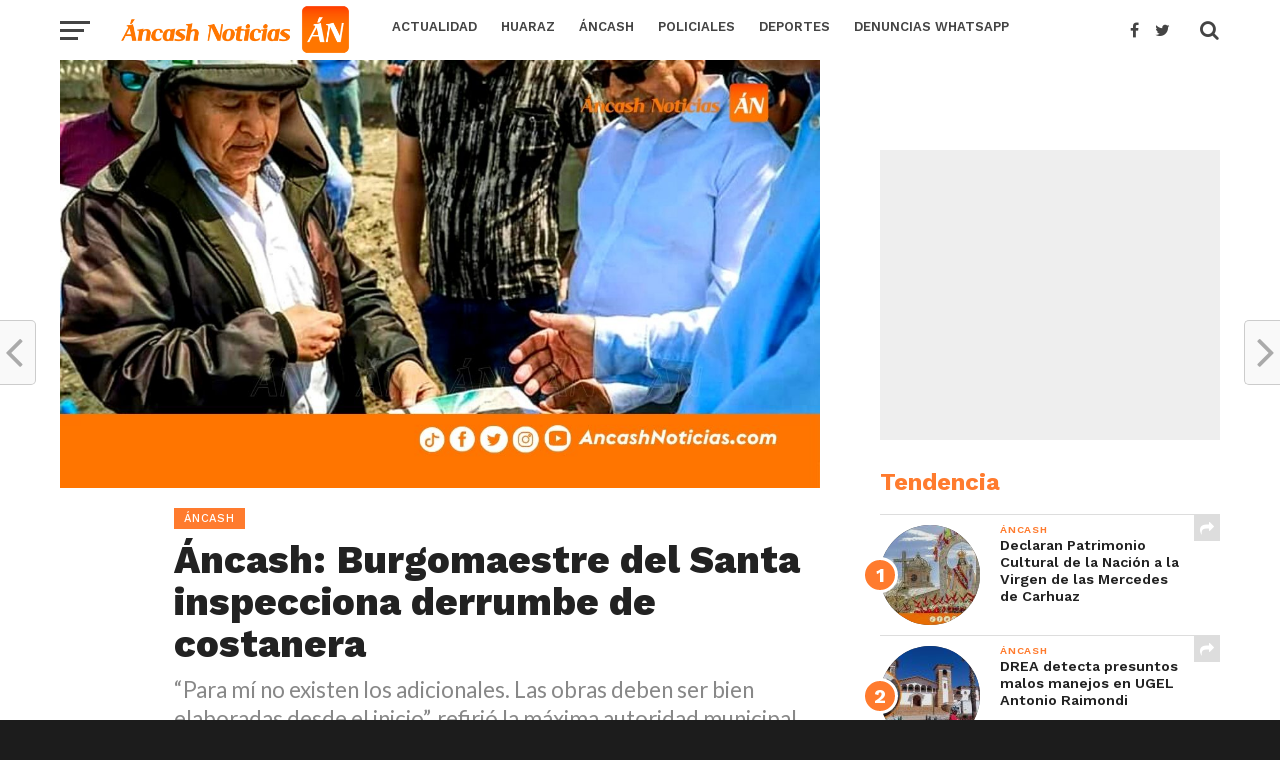

--- FILE ---
content_type: text/html; charset=UTF-8
request_url: https://ancashnoticias.com/2023/01/31/ancash-burgomaestre-inspecciona-derrumbe-de-costanera-en-el-santa/
body_size: 23946
content:
<!DOCTYPE html>
<html lang="es">
<head>
<meta charset="UTF-8" >
<meta name="google-site-verification" content="nTvINWpjEG55hnr_iCTASVFOGFoFHxchHwZBQyiR3oE" />
<meta name="viewport" id="viewport" content="width=device-width, initial-scale=1.0, maximum-scale=1.0, minimum-scale=1.0, user-scalable=no" />
<link rel="pingback" href="https://ancashnoticias.com/xmlrpc.php" />
<meta property="og:image" content="https://ancashnoticias.com/wp-content/uploads/2023/01/portada-web-14-1-1000x600.jpg" />
<meta name="twitter:image" content="https://ancashnoticias.com/wp-content/uploads/2023/01/portada-web-14-1-1000x600.jpg" />
<meta property="og:type" content="article" />
<meta property="og:description" content="“Para mí no existen los adicionales. Las obras deben ser bien elaboradas desde el inicio”, refirió la máxima autoridad municipal." />
<meta name="twitter:card" content="summary">
<meta name="twitter:url" content="https://ancashnoticias.com/2023/01/31/ancash-burgomaestre-inspecciona-derrumbe-de-costanera-en-el-santa/">
<meta name="twitter:title" content="Áncash: Burgomaestre del Santa inspecciona derrumbe de costanera">
<meta name="twitter:description" content="“Para mí no existen los adicionales. Las obras deben ser bien elaboradas desde el inicio”, refirió la máxima autoridad municipal.">
<meta name='robots' content='index, follow, max-image-preview:large, max-snippet:-1, max-video-preview:-1' />
	<style>img:is([sizes="auto" i], [sizes^="auto," i]) { contain-intrinsic-size: 3000px 1500px }</style>
	
	<!-- This site is optimized with the Yoast SEO plugin v26.3 - https://yoast.com/wordpress/plugins/seo/ -->
	<title>Áncash: Burgomaestre del Santa inspecciona derrumbe de costanera - Ancash Noticias Ancash Noticias</title>
	<link rel="canonical" href="https://ancashnoticias.com/2023/01/31/ancash-burgomaestre-inspecciona-derrumbe-de-costanera-en-el-santa/" />
	<meta property="og:locale" content="es_ES" />
	<meta property="og:type" content="article" />
	<meta property="og:title" content="Áncash: Burgomaestre del Santa inspecciona derrumbe de costanera - Ancash Noticias Ancash Noticias" />
	<meta property="og:description" content="“Para mí no existen los adicionales. Las obras deben ser bien elaboradas desde el inicio”, refirió la máxima autoridad municipal." />
	<meta property="og:url" content="https://ancashnoticias.com/2023/01/31/ancash-burgomaestre-inspecciona-derrumbe-de-costanera-en-el-santa/" />
	<meta property="og:site_name" content="Ancash Noticias" />
	<meta property="article:publisher" content="https://www.facebook.com/noticiasdeancash/" />
	<meta property="article:author" content="https://www.facebook.com/noticiasdeancash/?fref=ts" />
	<meta property="article:published_time" content="2023-01-31T21:54:21+00:00" />
	<meta property="article:modified_time" content="2023-01-31T21:56:09+00:00" />
	<meta property="og:image" content="https://ancashnoticias.com/wp-content/uploads/2023/01/portada-web-14-1.jpg" />
	<meta property="og:image:width" content="1200" />
	<meta property="og:image:height" content="675" />
	<meta property="og:image:type" content="image/jpeg" />
	<meta name="author" content="Redacción Áncash Noticias" />
	<meta name="twitter:card" content="summary_large_image" />
	<meta name="twitter:creator" content="@https://twitter.com/ancash_noticias" />
	<meta name="twitter:site" content="@ancash_noticias" />
	<meta name="twitter:label1" content="Escrito por" />
	<meta name="twitter:data1" content="Redacción Áncash Noticias" />
	<meta name="twitter:label2" content="Tiempo de lectura" />
	<meta name="twitter:data2" content="2 minutos" />
	<script type="application/ld+json" class="yoast-schema-graph">{"@context":"https://schema.org","@graph":[{"@type":"Article","@id":"https://ancashnoticias.com/2023/01/31/ancash-burgomaestre-inspecciona-derrumbe-de-costanera-en-el-santa/#article","isPartOf":{"@id":"https://ancashnoticias.com/2023/01/31/ancash-burgomaestre-inspecciona-derrumbe-de-costanera-en-el-santa/"},"author":{"name":"Redacción Áncash Noticias","@id":"https://ancashnoticias.com/#/schema/person/aae84de1f9387c8f9b2c84af1169e768"},"headline":"Áncash: Burgomaestre del Santa inspecciona derrumbe de costanera","datePublished":"2023-01-31T21:54:21+00:00","dateModified":"2023-01-31T21:56:09+00:00","mainEntityOfPage":{"@id":"https://ancashnoticias.com/2023/01/31/ancash-burgomaestre-inspecciona-derrumbe-de-costanera-en-el-santa/"},"wordCount":258,"publisher":{"@id":"https://ancashnoticias.com/#organization"},"image":{"@id":"https://ancashnoticias.com/2023/01/31/ancash-burgomaestre-inspecciona-derrumbe-de-costanera-en-el-santa/#primaryimage"},"thumbnailUrl":"https://ancashnoticias.com/wp-content/uploads/2023/01/portada-web-14-1.jpg","keywords":["Áncash","ancash noticias","Chimbote","HUARAZ","Noticias","portada"],"articleSection":["Áncash"],"inLanguage":"es"},{"@type":"WebPage","@id":"https://ancashnoticias.com/2023/01/31/ancash-burgomaestre-inspecciona-derrumbe-de-costanera-en-el-santa/","url":"https://ancashnoticias.com/2023/01/31/ancash-burgomaestre-inspecciona-derrumbe-de-costanera-en-el-santa/","name":"Áncash: Burgomaestre del Santa inspecciona derrumbe de costanera - Ancash Noticias Ancash Noticias","isPartOf":{"@id":"https://ancashnoticias.com/#website"},"primaryImageOfPage":{"@id":"https://ancashnoticias.com/2023/01/31/ancash-burgomaestre-inspecciona-derrumbe-de-costanera-en-el-santa/#primaryimage"},"image":{"@id":"https://ancashnoticias.com/2023/01/31/ancash-burgomaestre-inspecciona-derrumbe-de-costanera-en-el-santa/#primaryimage"},"thumbnailUrl":"https://ancashnoticias.com/wp-content/uploads/2023/01/portada-web-14-1.jpg","datePublished":"2023-01-31T21:54:21+00:00","dateModified":"2023-01-31T21:56:09+00:00","breadcrumb":{"@id":"https://ancashnoticias.com/2023/01/31/ancash-burgomaestre-inspecciona-derrumbe-de-costanera-en-el-santa/#breadcrumb"},"inLanguage":"es","potentialAction":[{"@type":"ReadAction","target":["https://ancashnoticias.com/2023/01/31/ancash-burgomaestre-inspecciona-derrumbe-de-costanera-en-el-santa/"]}]},{"@type":"ImageObject","inLanguage":"es","@id":"https://ancashnoticias.com/2023/01/31/ancash-burgomaestre-inspecciona-derrumbe-de-costanera-en-el-santa/#primaryimage","url":"https://ancashnoticias.com/wp-content/uploads/2023/01/portada-web-14-1.jpg","contentUrl":"https://ancashnoticias.com/wp-content/uploads/2023/01/portada-web-14-1.jpg","width":1200,"height":675},{"@type":"BreadcrumbList","@id":"https://ancashnoticias.com/2023/01/31/ancash-burgomaestre-inspecciona-derrumbe-de-costanera-en-el-santa/#breadcrumb","itemListElement":[{"@type":"ListItem","position":1,"name":"Portada","item":"https://ancashnoticias.com/"},{"@type":"ListItem","position":2,"name":"Áncash: Burgomaestre del Santa inspecciona derrumbe de costanera"}]},{"@type":"WebSite","@id":"https://ancashnoticias.com/#website","url":"https://ancashnoticias.com/","name":"Ancash Noticias - Noticias de Huaraz y todas las provincias de Áncash | TV | Radio | Web | Redes sociales","description":"Áncash Noticias: Noticias de Áncash - Política, Deportes, Fútbol, Policiales y más","publisher":{"@id":"https://ancashnoticias.com/#organization"},"potentialAction":[{"@type":"SearchAction","target":{"@type":"EntryPoint","urlTemplate":"https://ancashnoticias.com/?s={search_term_string}"},"query-input":{"@type":"PropertyValueSpecification","valueRequired":true,"valueName":"search_term_string"}}],"inLanguage":"es"},{"@type":"Organization","@id":"https://ancashnoticias.com/#organization","name":"Ancash Noticias","url":"https://ancashnoticias.com/","logo":{"@type":"ImageObject","inLanguage":"es","@id":"https://ancashnoticias.com/#/schema/logo/image/","url":"https://ancashnoticias.com/wp-content/uploads/2017/04/logo-an.png","contentUrl":"https://ancashnoticias.com/wp-content/uploads/2017/04/logo-an.png","width":472,"height":472,"caption":"Ancash Noticias"},"image":{"@id":"https://ancashnoticias.com/#/schema/logo/image/"},"sameAs":["https://www.facebook.com/noticiasdeancash/","https://x.com/ancash_noticias","https://www.instagram.com/ancashnoticias/","https://www.youtube.com/user/ANCASHNOTICIAS"]},{"@type":"Person","@id":"https://ancashnoticias.com/#/schema/person/aae84de1f9387c8f9b2c84af1169e768","name":"Redacción Áncash Noticias","image":{"@type":"ImageObject","inLanguage":"es","@id":"https://ancashnoticias.com/#/schema/person/image/","url":"https://secure.gravatar.com/avatar/efb71da34a2884606665838a05d1ec393dfdf53cdb6f16fc52b4b8230bd00e11?s=96&d=mm&r=g","contentUrl":"https://secure.gravatar.com/avatar/efb71da34a2884606665838a05d1ec393dfdf53cdb6f16fc52b4b8230bd00e11?s=96&d=mm&r=g","caption":"Redacción Áncash Noticias"},"description":"Redacción Central de Áncash Noticias","sameAs":["https://www.facebook.com/noticiasdeancash/?fref=ts","https://x.com/https://twitter.com/ancash_noticias"],"url":"https://ancashnoticias.com/author/redaccion/"}]}</script>
	<!-- / Yoast SEO plugin. -->


<link rel='dns-prefetch' href='//fonts.googleapis.com' />
<link rel='dns-prefetch' href='//www.googletagmanager.com' />
<link rel='dns-prefetch' href='//pagead2.googlesyndication.com' />
<link rel="alternate" type="application/rss+xml" title="Ancash Noticias &raquo; Feed" href="https://ancashnoticias.com/feed/" />
<link rel="alternate" type="application/rss+xml" title="Ancash Noticias &raquo; Feed de los comentarios" href="https://ancashnoticias.com/comments/feed/" />
<script type="text/javascript">
/* <![CDATA[ */
window._wpemojiSettings = {"baseUrl":"https:\/\/s.w.org\/images\/core\/emoji\/16.0.1\/72x72\/","ext":".png","svgUrl":"https:\/\/s.w.org\/images\/core\/emoji\/16.0.1\/svg\/","svgExt":".svg","source":{"concatemoji":"https:\/\/ancashnoticias.com\/wp-includes\/js\/wp-emoji-release.min.js?ver=e1d551979db4ce0d399faf2d1486399c"}};
/*! This file is auto-generated */
!function(s,n){var o,i,e;function c(e){try{var t={supportTests:e,timestamp:(new Date).valueOf()};sessionStorage.setItem(o,JSON.stringify(t))}catch(e){}}function p(e,t,n){e.clearRect(0,0,e.canvas.width,e.canvas.height),e.fillText(t,0,0);var t=new Uint32Array(e.getImageData(0,0,e.canvas.width,e.canvas.height).data),a=(e.clearRect(0,0,e.canvas.width,e.canvas.height),e.fillText(n,0,0),new Uint32Array(e.getImageData(0,0,e.canvas.width,e.canvas.height).data));return t.every(function(e,t){return e===a[t]})}function u(e,t){e.clearRect(0,0,e.canvas.width,e.canvas.height),e.fillText(t,0,0);for(var n=e.getImageData(16,16,1,1),a=0;a<n.data.length;a++)if(0!==n.data[a])return!1;return!0}function f(e,t,n,a){switch(t){case"flag":return n(e,"\ud83c\udff3\ufe0f\u200d\u26a7\ufe0f","\ud83c\udff3\ufe0f\u200b\u26a7\ufe0f")?!1:!n(e,"\ud83c\udde8\ud83c\uddf6","\ud83c\udde8\u200b\ud83c\uddf6")&&!n(e,"\ud83c\udff4\udb40\udc67\udb40\udc62\udb40\udc65\udb40\udc6e\udb40\udc67\udb40\udc7f","\ud83c\udff4\u200b\udb40\udc67\u200b\udb40\udc62\u200b\udb40\udc65\u200b\udb40\udc6e\u200b\udb40\udc67\u200b\udb40\udc7f");case"emoji":return!a(e,"\ud83e\udedf")}return!1}function g(e,t,n,a){var r="undefined"!=typeof WorkerGlobalScope&&self instanceof WorkerGlobalScope?new OffscreenCanvas(300,150):s.createElement("canvas"),o=r.getContext("2d",{willReadFrequently:!0}),i=(o.textBaseline="top",o.font="600 32px Arial",{});return e.forEach(function(e){i[e]=t(o,e,n,a)}),i}function t(e){var t=s.createElement("script");t.src=e,t.defer=!0,s.head.appendChild(t)}"undefined"!=typeof Promise&&(o="wpEmojiSettingsSupports",i=["flag","emoji"],n.supports={everything:!0,everythingExceptFlag:!0},e=new Promise(function(e){s.addEventListener("DOMContentLoaded",e,{once:!0})}),new Promise(function(t){var n=function(){try{var e=JSON.parse(sessionStorage.getItem(o));if("object"==typeof e&&"number"==typeof e.timestamp&&(new Date).valueOf()<e.timestamp+604800&&"object"==typeof e.supportTests)return e.supportTests}catch(e){}return null}();if(!n){if("undefined"!=typeof Worker&&"undefined"!=typeof OffscreenCanvas&&"undefined"!=typeof URL&&URL.createObjectURL&&"undefined"!=typeof Blob)try{var e="postMessage("+g.toString()+"("+[JSON.stringify(i),f.toString(),p.toString(),u.toString()].join(",")+"));",a=new Blob([e],{type:"text/javascript"}),r=new Worker(URL.createObjectURL(a),{name:"wpTestEmojiSupports"});return void(r.onmessage=function(e){c(n=e.data),r.terminate(),t(n)})}catch(e){}c(n=g(i,f,p,u))}t(n)}).then(function(e){for(var t in e)n.supports[t]=e[t],n.supports.everything=n.supports.everything&&n.supports[t],"flag"!==t&&(n.supports.everythingExceptFlag=n.supports.everythingExceptFlag&&n.supports[t]);n.supports.everythingExceptFlag=n.supports.everythingExceptFlag&&!n.supports.flag,n.DOMReady=!1,n.readyCallback=function(){n.DOMReady=!0}}).then(function(){return e}).then(function(){var e;n.supports.everything||(n.readyCallback(),(e=n.source||{}).concatemoji?t(e.concatemoji):e.wpemoji&&e.twemoji&&(t(e.twemoji),t(e.wpemoji)))}))}((window,document),window._wpemojiSettings);
/* ]]> */
</script>
<style id='wp-emoji-styles-inline-css' type='text/css'>

	img.wp-smiley, img.emoji {
		display: inline !important;
		border: none !important;
		box-shadow: none !important;
		height: 1em !important;
		width: 1em !important;
		margin: 0 0.07em !important;
		vertical-align: -0.1em !important;
		background: none !important;
		padding: 0 !important;
	}
</style>
<link rel='stylesheet' id='wp-block-library-css' href='https://ancashnoticias.com/wp-includes/css/dist/block-library/style.min.css?ver=e1d551979db4ce0d399faf2d1486399c' type='text/css' media='all' />
<style id='classic-theme-styles-inline-css' type='text/css'>
/*! This file is auto-generated */
.wp-block-button__link{color:#fff;background-color:#32373c;border-radius:9999px;box-shadow:none;text-decoration:none;padding:calc(.667em + 2px) calc(1.333em + 2px);font-size:1.125em}.wp-block-file__button{background:#32373c;color:#fff;text-decoration:none}
</style>
<style id='global-styles-inline-css' type='text/css'>
:root{--wp--preset--aspect-ratio--square: 1;--wp--preset--aspect-ratio--4-3: 4/3;--wp--preset--aspect-ratio--3-4: 3/4;--wp--preset--aspect-ratio--3-2: 3/2;--wp--preset--aspect-ratio--2-3: 2/3;--wp--preset--aspect-ratio--16-9: 16/9;--wp--preset--aspect-ratio--9-16: 9/16;--wp--preset--color--black: #000000;--wp--preset--color--cyan-bluish-gray: #abb8c3;--wp--preset--color--white: #ffffff;--wp--preset--color--pale-pink: #f78da7;--wp--preset--color--vivid-red: #cf2e2e;--wp--preset--color--luminous-vivid-orange: #ff6900;--wp--preset--color--luminous-vivid-amber: #fcb900;--wp--preset--color--light-green-cyan: #7bdcb5;--wp--preset--color--vivid-green-cyan: #00d084;--wp--preset--color--pale-cyan-blue: #8ed1fc;--wp--preset--color--vivid-cyan-blue: #0693e3;--wp--preset--color--vivid-purple: #9b51e0;--wp--preset--gradient--vivid-cyan-blue-to-vivid-purple: linear-gradient(135deg,rgba(6,147,227,1) 0%,rgb(155,81,224) 100%);--wp--preset--gradient--light-green-cyan-to-vivid-green-cyan: linear-gradient(135deg,rgb(122,220,180) 0%,rgb(0,208,130) 100%);--wp--preset--gradient--luminous-vivid-amber-to-luminous-vivid-orange: linear-gradient(135deg,rgba(252,185,0,1) 0%,rgba(255,105,0,1) 100%);--wp--preset--gradient--luminous-vivid-orange-to-vivid-red: linear-gradient(135deg,rgba(255,105,0,1) 0%,rgb(207,46,46) 100%);--wp--preset--gradient--very-light-gray-to-cyan-bluish-gray: linear-gradient(135deg,rgb(238,238,238) 0%,rgb(169,184,195) 100%);--wp--preset--gradient--cool-to-warm-spectrum: linear-gradient(135deg,rgb(74,234,220) 0%,rgb(151,120,209) 20%,rgb(207,42,186) 40%,rgb(238,44,130) 60%,rgb(251,105,98) 80%,rgb(254,248,76) 100%);--wp--preset--gradient--blush-light-purple: linear-gradient(135deg,rgb(255,206,236) 0%,rgb(152,150,240) 100%);--wp--preset--gradient--blush-bordeaux: linear-gradient(135deg,rgb(254,205,165) 0%,rgb(254,45,45) 50%,rgb(107,0,62) 100%);--wp--preset--gradient--luminous-dusk: linear-gradient(135deg,rgb(255,203,112) 0%,rgb(199,81,192) 50%,rgb(65,88,208) 100%);--wp--preset--gradient--pale-ocean: linear-gradient(135deg,rgb(255,245,203) 0%,rgb(182,227,212) 50%,rgb(51,167,181) 100%);--wp--preset--gradient--electric-grass: linear-gradient(135deg,rgb(202,248,128) 0%,rgb(113,206,126) 100%);--wp--preset--gradient--midnight: linear-gradient(135deg,rgb(2,3,129) 0%,rgb(40,116,252) 100%);--wp--preset--font-size--small: 13px;--wp--preset--font-size--medium: 20px;--wp--preset--font-size--large: 36px;--wp--preset--font-size--x-large: 42px;--wp--preset--spacing--20: 0.44rem;--wp--preset--spacing--30: 0.67rem;--wp--preset--spacing--40: 1rem;--wp--preset--spacing--50: 1.5rem;--wp--preset--spacing--60: 2.25rem;--wp--preset--spacing--70: 3.38rem;--wp--preset--spacing--80: 5.06rem;--wp--preset--shadow--natural: 6px 6px 9px rgba(0, 0, 0, 0.2);--wp--preset--shadow--deep: 12px 12px 50px rgba(0, 0, 0, 0.4);--wp--preset--shadow--sharp: 6px 6px 0px rgba(0, 0, 0, 0.2);--wp--preset--shadow--outlined: 6px 6px 0px -3px rgba(255, 255, 255, 1), 6px 6px rgba(0, 0, 0, 1);--wp--preset--shadow--crisp: 6px 6px 0px rgba(0, 0, 0, 1);}:where(.is-layout-flex){gap: 0.5em;}:where(.is-layout-grid){gap: 0.5em;}body .is-layout-flex{display: flex;}.is-layout-flex{flex-wrap: wrap;align-items: center;}.is-layout-flex > :is(*, div){margin: 0;}body .is-layout-grid{display: grid;}.is-layout-grid > :is(*, div){margin: 0;}:where(.wp-block-columns.is-layout-flex){gap: 2em;}:where(.wp-block-columns.is-layout-grid){gap: 2em;}:where(.wp-block-post-template.is-layout-flex){gap: 1.25em;}:where(.wp-block-post-template.is-layout-grid){gap: 1.25em;}.has-black-color{color: var(--wp--preset--color--black) !important;}.has-cyan-bluish-gray-color{color: var(--wp--preset--color--cyan-bluish-gray) !important;}.has-white-color{color: var(--wp--preset--color--white) !important;}.has-pale-pink-color{color: var(--wp--preset--color--pale-pink) !important;}.has-vivid-red-color{color: var(--wp--preset--color--vivid-red) !important;}.has-luminous-vivid-orange-color{color: var(--wp--preset--color--luminous-vivid-orange) !important;}.has-luminous-vivid-amber-color{color: var(--wp--preset--color--luminous-vivid-amber) !important;}.has-light-green-cyan-color{color: var(--wp--preset--color--light-green-cyan) !important;}.has-vivid-green-cyan-color{color: var(--wp--preset--color--vivid-green-cyan) !important;}.has-pale-cyan-blue-color{color: var(--wp--preset--color--pale-cyan-blue) !important;}.has-vivid-cyan-blue-color{color: var(--wp--preset--color--vivid-cyan-blue) !important;}.has-vivid-purple-color{color: var(--wp--preset--color--vivid-purple) !important;}.has-black-background-color{background-color: var(--wp--preset--color--black) !important;}.has-cyan-bluish-gray-background-color{background-color: var(--wp--preset--color--cyan-bluish-gray) !important;}.has-white-background-color{background-color: var(--wp--preset--color--white) !important;}.has-pale-pink-background-color{background-color: var(--wp--preset--color--pale-pink) !important;}.has-vivid-red-background-color{background-color: var(--wp--preset--color--vivid-red) !important;}.has-luminous-vivid-orange-background-color{background-color: var(--wp--preset--color--luminous-vivid-orange) !important;}.has-luminous-vivid-amber-background-color{background-color: var(--wp--preset--color--luminous-vivid-amber) !important;}.has-light-green-cyan-background-color{background-color: var(--wp--preset--color--light-green-cyan) !important;}.has-vivid-green-cyan-background-color{background-color: var(--wp--preset--color--vivid-green-cyan) !important;}.has-pale-cyan-blue-background-color{background-color: var(--wp--preset--color--pale-cyan-blue) !important;}.has-vivid-cyan-blue-background-color{background-color: var(--wp--preset--color--vivid-cyan-blue) !important;}.has-vivid-purple-background-color{background-color: var(--wp--preset--color--vivid-purple) !important;}.has-black-border-color{border-color: var(--wp--preset--color--black) !important;}.has-cyan-bluish-gray-border-color{border-color: var(--wp--preset--color--cyan-bluish-gray) !important;}.has-white-border-color{border-color: var(--wp--preset--color--white) !important;}.has-pale-pink-border-color{border-color: var(--wp--preset--color--pale-pink) !important;}.has-vivid-red-border-color{border-color: var(--wp--preset--color--vivid-red) !important;}.has-luminous-vivid-orange-border-color{border-color: var(--wp--preset--color--luminous-vivid-orange) !important;}.has-luminous-vivid-amber-border-color{border-color: var(--wp--preset--color--luminous-vivid-amber) !important;}.has-light-green-cyan-border-color{border-color: var(--wp--preset--color--light-green-cyan) !important;}.has-vivid-green-cyan-border-color{border-color: var(--wp--preset--color--vivid-green-cyan) !important;}.has-pale-cyan-blue-border-color{border-color: var(--wp--preset--color--pale-cyan-blue) !important;}.has-vivid-cyan-blue-border-color{border-color: var(--wp--preset--color--vivid-cyan-blue) !important;}.has-vivid-purple-border-color{border-color: var(--wp--preset--color--vivid-purple) !important;}.has-vivid-cyan-blue-to-vivid-purple-gradient-background{background: var(--wp--preset--gradient--vivid-cyan-blue-to-vivid-purple) !important;}.has-light-green-cyan-to-vivid-green-cyan-gradient-background{background: var(--wp--preset--gradient--light-green-cyan-to-vivid-green-cyan) !important;}.has-luminous-vivid-amber-to-luminous-vivid-orange-gradient-background{background: var(--wp--preset--gradient--luminous-vivid-amber-to-luminous-vivid-orange) !important;}.has-luminous-vivid-orange-to-vivid-red-gradient-background{background: var(--wp--preset--gradient--luminous-vivid-orange-to-vivid-red) !important;}.has-very-light-gray-to-cyan-bluish-gray-gradient-background{background: var(--wp--preset--gradient--very-light-gray-to-cyan-bluish-gray) !important;}.has-cool-to-warm-spectrum-gradient-background{background: var(--wp--preset--gradient--cool-to-warm-spectrum) !important;}.has-blush-light-purple-gradient-background{background: var(--wp--preset--gradient--blush-light-purple) !important;}.has-blush-bordeaux-gradient-background{background: var(--wp--preset--gradient--blush-bordeaux) !important;}.has-luminous-dusk-gradient-background{background: var(--wp--preset--gradient--luminous-dusk) !important;}.has-pale-ocean-gradient-background{background: var(--wp--preset--gradient--pale-ocean) !important;}.has-electric-grass-gradient-background{background: var(--wp--preset--gradient--electric-grass) !important;}.has-midnight-gradient-background{background: var(--wp--preset--gradient--midnight) !important;}.has-small-font-size{font-size: var(--wp--preset--font-size--small) !important;}.has-medium-font-size{font-size: var(--wp--preset--font-size--medium) !important;}.has-large-font-size{font-size: var(--wp--preset--font-size--large) !important;}.has-x-large-font-size{font-size: var(--wp--preset--font-size--x-large) !important;}
:where(.wp-block-post-template.is-layout-flex){gap: 1.25em;}:where(.wp-block-post-template.is-layout-grid){gap: 1.25em;}
:where(.wp-block-columns.is-layout-flex){gap: 2em;}:where(.wp-block-columns.is-layout-grid){gap: 2em;}
:root :where(.wp-block-pullquote){font-size: 1.5em;line-height: 1.6;}
</style>
<link rel='stylesheet' id='secure-copy-content-protection-public-css' href='https://ancashnoticias.com/wp-content/plugins/secure-copy-content-protection/public/css/secure-copy-content-protection-public.css?ver=4.8.6' type='text/css' media='all' />
<link rel='stylesheet' id='theiaPostSlider-css' href='https://ancashnoticias.com/wp-content/plugins/theia-post-slider/css/font-theme.css?ver=1.11.1' type='text/css' media='all' />
<link rel='stylesheet' id='theiaPostSlider-font-css' href='https://ancashnoticias.com/wp-content/plugins/theia-post-slider/fonts/style.css?ver=1.11.1' type='text/css' media='all' />
<link rel='stylesheet' id='cmplz-general-css' href='https://ancashnoticias.com/wp-content/plugins/complianz-gdpr/assets/css/cookieblocker.min.css?ver=1762367092' type='text/css' media='all' />
<link rel='stylesheet' id='mvp-custom-style-css' href='https://ancashnoticias.com/wp-content/themes/click-mag/style.css?ver=e1d551979db4ce0d399faf2d1486399c' type='text/css' media='all' />
<style id='mvp-custom-style-inline-css' type='text/css'>


#mvp-wallpaper {
	background: url() no-repeat 50% 0;
	}

a,
a:visited,
.post-info-name a,
.woocommerce .woocommerce-breadcrumb a {
	color: #0077ee;
	}

a:hover,
nav.mvp-fly-nav-menu ul li a:hover,
.mvp-feat1-story-text h2:hover,
.mvp-feat2-sub-text h2:hover,
.mvp-main-blog-text h2:hover,
.mvp-trend-widget-text h2:hover,
.mvp-related-text a:hover,
ul.mvp-post-soc-list li.mvp-post-soc-comm:hover,
span.mvp-author-box-soc:hover,
.woocommerce .woocommerce-breadcrumb a:hover,
h3.mvp-authors-list-head a:hover,
.mvp-authors-widget-wrap span.mvp-main-blog-cat:hover,
.mvp-wide-widget-text h2:hover,
.mvp-side-widget a:hover,
.mvp-blog-col-text h2:hover,
#mvp-nav-menu ul li ul.mvp-mega-list li a:hover {
	color: #ff7b2e !important;
	}

.mvp-fly-top:hover,
span.mvp-feat1-main-cat,
span.mvp-feat2-sub-cat,
span.mvp-blog-col-cat,
span.mvp-feat2-main-cat,
.mvp-trend-widget-img:after,
.mvp-feat-vid-but,
.mvp-feat-gal-but,
span.mvp-post-cat,
.mvp-prev-next-text a,
.mvp-prev-next-text a:visited,
.mvp-prev-next-text a:hover,
#mvp-comments-button a,
#mvp-comments-button span.mvp-comment-but-text,
a.mvp-inf-more-but:hover,
.mvp-side-widget .mvp-tag-cloud a:hover {
	background: #ff7b2e;
	}

.mvp-fly-top:hover {
	border: 1px solid #ff7b2e;
	}

h4.mvp-post-header {
	border-top: 1px solid #ff7b2e;
	}

.woocommerce .widget_price_filter .ui-slider .ui-slider-range,
.woocommerce .widget_price_filter .ui-slider .ui-slider-handle,
.woocommerce span.onsale,
.woocommerce #respond input#submit.alt,
.woocommerce a.button.alt,
.woocommerce button.button.alt,
.woocommerce input.button.alt,
.woocommerce #respond input#submit.alt:hover,
.woocommerce a.button.alt:hover,
.woocommerce button.button.alt:hover,
.woocommerce input.button.alt:hover {
	background-color: #ff7b2e;
	}

nav.mvp-fly-nav-menu ul li.menu-item-has-children:after,
span.mvp-blog-cat,
span.mvp-main-blog-cat,
h4.mvp-side-widget-head,
h4.mvp-post-bot-head,
#mvp-comments-button span.mvp-comment-but-text,
span.mvp-post-header,
.woocommerce .star-rating span:before {
	color: #ff7b2e;
	}

#mvp-nav-wrap,
.mvp-main-nav-cont {
	background: #ffffff;
	}

#mvp-nav-menu ul li a,
nav.mvp-fly-nav-menu ul li a,
span.mvp-nav-search-but,
span.mvp-nav-soc-but {
	color: #444444;
	}

.mvp-fly-but-wrap span,
.mvp-search-but-wrap span {
	background: #444444;
	}

#mvp-nav-menu ul li.menu-item-has-children ul.sub-menu li a:after,
#mvp-nav-menu ul li.menu-item-has-children ul.sub-menu li ul.sub-menu li a:after,
#mvp-nav-menu ul li.menu-item-has-children ul.sub-menu li ul.sub-menu li ul.sub-menu li a:after,
#mvp-nav-menu ul li.menu-item-has-children ul.mvp-mega-list li a:after,
#mvp-nav-menu ul li.menu-item-has-children a:after {
	border-color: #444444 transparent transparent transparent;
	}

#mvp-nav-menu ul li:hover a,
span.mvp-nav-search-but:hover,
span.mvp-nav-soc-but:hover {
	color: #ff7b2e;
	}

#mvp-nav-menu ul li.menu-item-has-children:hover a:after {
	border-color: #ff7b2e transparent transparent transparent;
	}

.mvp-feat1-story-text h2,
.mvp-feat2-sub-text h2,
.mvp-feat1-trend-text h2,
.mvp-blog-col-text h2,
.mvp-main-blog-text h2,
.mvp-trend-widget-text h2,
.mvp-wide-widget-text h2,
.mvp-related-text a {
	color: #222222;
	}

#mvp-content-main p,
.rwp-summary,
.rwp-u-review__comment {
	font-family: 'Merriweather', serif;
	}

#mvp-nav-menu ul li a,
nav.mvp-fly-nav-menu ul li a,
#mvp-foot-nav ul.menu li a {
	font-family: 'Work Sans', sans-serif;
	}

.mvp-feat2-main-title h2,
h1.mvp-post-title,
#mvp-nav-soc-title h4 {
	font-family: 'Work Sans', sans-serif;
	}

.mvp-feat1-story-text h2,
.mvp-feat2-sub-text h2,
.mvp-feat1-trend-text h2,
.mvp-blog-col-text h2,
.mvp-main-blog-text h2,
.mvp-trend-widget-text h2,
.mvp-wide-widget-text h2,
.mvp-related-text a,
.mvp-prev-next-text a,
.mvp-prev-next-text a:visited,
.mvp-prev-next-text a:hover,
#mvp-404 h1,
h1.mvp-author-top-head,
#mvp-nav-menu ul li ul.mvp-mega-list li a,
#mvp-content-main blockquote p,
#woo-content h1.page-title,
.woocommerce div.product .product_title,
.woocommerce ul.products li.product h3,
.mvp-authors-list-posts a,
.mvp-side-widget a {
	font-family: 'Work Sans', sans-serif;
	}

span.mvp-feat1-main-cat,
span.mvp-feat2-sub-cat,
span.mvp-blog-col-cat,
span.mvp-blog-cat,
h4.mvp-main-blog-head,
h1.mvp-main-blog-head,
span.mvp-main-blog-cat,
h4.mvp-side-widget-head,
span.mvp-post-cat,
h4.mvp-post-bot-head,
span.mvp-post-header,
h1.mvp-arch-head,
h4.mvp-arch-head,
.woocommerce ul.product_list_widget span.product-title,
.woocommerce ul.product_list_widget li a,
.woocommerce #reviews #comments ol.commentlist li .comment-text p.meta,
.woocommerce .related h2,
.woocommerce div.product .woocommerce-tabs .panel h2,
.woocommerce div.product .product_title,
#mvp-content-main h1,
#mvp-content-main h2,
#mvp-content-main h3,
#mvp-content-main h4,
#mvp-content-main h5,
#mvp-content-main h6,
#woo-content h1.page-title,
.woocommerce .woocommerce-breadcrumb,
h3.mvp-authors-list-head a,
span.mvp-authors-list-post-head {
	font-family: 'Work Sans', sans-serif;
	}

		

	.mvp-ad-rel-out,
	.mvp-ad-rel-in {
		margin-left: 0;
		}
		

	#mvp-ad-rel-bot {
		padding-top: 10px;
		}
		

	#mvp-post-content-mid {
		margin-top: -150px;
		}
		

	.mvp-nav-links {
		display: none;
		}
		
</style>
<link rel='stylesheet' id='mvp-reset-css' href='https://ancashnoticias.com/wp-content/themes/click-mag/css/reset.css?ver=e1d551979db4ce0d399faf2d1486399c' type='text/css' media='all' />
<link rel='stylesheet' id='fontawesome-css' href='https://ancashnoticias.com/wp-content/themes/click-mag/font-awesome/css/font-awesome.css?ver=e1d551979db4ce0d399faf2d1486399c' type='text/css' media='all' />
<link crossorigin="anonymous" rel='stylesheet' id='mvp-fonts-css' href='//fonts.googleapis.com/css?family=Oswald%3A300%2C400%2C700%7CMerriweather%3A300%2C400%2C700%2C900%7CQuicksand%3A400%7CLato%3A400%2C700%7CPassion+One%3A400%2C700%7CWork+Sans%3A200%2C300%2C400%2C500%2C600%2C700%2C800%2C900%7CMontserrat%3A400%2C700%7COpen+Sans+Condensed%3A300%2C700%7COpen+Sans%3A400%2C700%2C800%7CWork+Sans%3A100%2C200%2C300%2C400%2C500%2C600%2C700%2C800%2C900%7CWork+Sans%3A100%2C200%2C300%2C400%2C500%2C600%2C700%2C800%2C900%7CWork+Sans%3A100%2C200%2C300%2C400%2C400italic%2C500%2C600%2C700%2C700italic%2C800%2C900%7CMerriweather%3A100%2C200%2C300%2C400%2C400italic%2C500%2C600%2C700%2C700italic%2C800%2C900%7CWork+Sans%3A100%2C200%2C300%2C400%2C500%2C600%2C700%2C800%2C900%26subset%3Dlatin%2Clatin-ext%2Ccyrillic%2Ccyrillic-ext%2Cgreek-ext%2Cgreek%2Cvietnamese&#038;ver=1.0.0' type='text/css' media='all' />
<link rel='stylesheet' id='mvp-media-queries-css' href='https://ancashnoticias.com/wp-content/themes/click-mag/css/media-queries.css?ver=e1d551979db4ce0d399faf2d1486399c' type='text/css' media='all' />
<script type="text/javascript" src="https://ancashnoticias.com/wp-includes/js/jquery/jquery.min.js?ver=3.7.1" id="jquery-core-js"></script>
<script type="text/javascript" src="https://ancashnoticias.com/wp-includes/js/jquery/jquery-migrate.min.js?ver=3.4.1" id="jquery-migrate-js"></script>
<script type="text/javascript" data-cfasync="false" src="https://ancashnoticias.com/wp-content/plugins/theia-post-slider/js/balupton-history.js/jquery.history.js?ver=1.7.1" id="history.js-js"></script>
<script type="text/javascript" data-cfasync="false" src="https://ancashnoticias.com/wp-content/plugins/theia-post-slider/js/async.min.js?ver=14.09.2014" id="async.js-js"></script>
<script type="text/javascript" data-cfasync="false" src="https://ancashnoticias.com/wp-content/plugins/theia-post-slider/js/tps.js?ver=1.11.1" id="theiaPostSlider/theiaPostSlider.js-js"></script>
<script type="text/javascript" data-cfasync="false" src="https://ancashnoticias.com/wp-content/plugins/theia-post-slider/js/main.js?ver=1.11.1" id="theiaPostSlider/main.js-js"></script>
<script type="text/javascript" data-cfasync="false" src="https://ancashnoticias.com/wp-content/plugins/theia-post-slider/js/tps-transition-slide.js?ver=1.11.1" id="theiaPostSlider/transition.js-js"></script>
<link rel="https://api.w.org/" href="https://ancashnoticias.com/wp-json/" /><link rel="alternate" title="JSON" type="application/json" href="https://ancashnoticias.com/wp-json/wp/v2/posts/130216" /><link rel="alternate" title="oEmbed (JSON)" type="application/json+oembed" href="https://ancashnoticias.com/wp-json/oembed/1.0/embed?url=https%3A%2F%2Fancashnoticias.com%2F2023%2F01%2F31%2Fancash-burgomaestre-inspecciona-derrumbe-de-costanera-en-el-santa%2F" />
<link rel="alternate" title="oEmbed (XML)" type="text/xml+oembed" href="https://ancashnoticias.com/wp-json/oembed/1.0/embed?url=https%3A%2F%2Fancashnoticias.com%2F2023%2F01%2F31%2Fancash-burgomaestre-inspecciona-derrumbe-de-costanera-en-el-santa%2F&#038;format=xml" />
<meta name="generator" content="Site Kit by Google 1.165.0" /><script async src="https://pagead2.googlesyndication.com/pagead/js/adsbygoogle.js?client=ca-pub-7111828990276470"
     crossorigin="anonymous"></script><meta name="generator" content="performance-lab 4.0.0; plugins: ">
		<style>
			.theiaPostSlider_nav.fontTheme ._title,
			.theiaPostSlider_nav.fontTheme ._text {
				line-height: 48px;
			}

			.theiaPostSlider_nav.fontTheme ._button {
				color: #f08100;
			}

			.theiaPostSlider_nav.fontTheme ._button ._2 span {
				font-size: 48px;
				line-height: 48px;
			}

			.theiaPostSlider_nav.fontTheme ._button:hover,
			.theiaPostSlider_nav.fontTheme ._button:focus {
				color: #ffa338;
			}

			.theiaPostSlider_nav.fontTheme ._disabled {
				color: #777777 !important;
			}
		</style>
		
<!-- Metaetiquetas de Google AdSense añadidas por Site Kit -->
<meta name="google-adsense-platform-account" content="ca-host-pub-2644536267352236">
<meta name="google-adsense-platform-domain" content="sitekit.withgoogle.com">
<!-- Acabar con las metaetiquetas de Google AdSense añadidas por Site Kit -->
<style type="text/css" id="custom-background-css">
body.custom-background { background-color: #1c1c1c; }
</style>
	<link rel="amphtml" href="https://ancashnoticias.com/2023/01/31/ancash-burgomaestre-inspecciona-derrumbe-de-costanera-en-el-santa/amp/">
<!-- Fragmento de código de Google Tag Manager añadido por Site Kit -->
<script type="text/javascript">
/* <![CDATA[ */

			( function( w, d, s, l, i ) {
				w[l] = w[l] || [];
				w[l].push( {'gtm.start': new Date().getTime(), event: 'gtm.js'} );
				var f = d.getElementsByTagName( s )[0],
					j = d.createElement( s ), dl = l != 'dataLayer' ? '&l=' + l : '';
				j.async = true;
				j.src = 'https://www.googletagmanager.com/gtm.js?id=' + i + dl;
				f.parentNode.insertBefore( j, f );
			} )( window, document, 'script', 'dataLayer', 'GTM-NQJRSCF' );
			
/* ]]> */
</script>

<!-- Final del fragmento de código de Google Tag Manager añadido por Site Kit -->

<!-- Fragmento de código de Google Adsense añadido por Site Kit -->
<script type="text/javascript" async="async" src="https://pagead2.googlesyndication.com/pagead/js/adsbygoogle.js?client=ca-pub-7111828990276470&amp;host=ca-host-pub-2644536267352236" crossorigin="anonymous"></script>

<!-- Final del fragmento de código de Google Adsense añadido por Site Kit -->
<link rel="icon" href="https://ancashnoticias.com/wp-content/uploads/2020/12/cropped-AN-32x32.jpg" sizes="32x32" />
<link rel="icon" href="https://ancashnoticias.com/wp-content/uploads/2020/12/cropped-AN-192x192.jpg" sizes="192x192" />
<link rel="apple-touch-icon" href="https://ancashnoticias.com/wp-content/uploads/2020/12/cropped-AN-180x180.jpg" />
<meta name="msapplication-TileImage" content="https://ancashnoticias.com/wp-content/uploads/2020/12/cropped-AN-270x270.jpg" />
		<style type="text/css" id="wp-custom-css">
			.page.home h2.entry-title {
    display: none;
}
.mvp-feat2-main-title h2:hover {
    color: #ff7b2e;
}		</style>
		</head>
<body data-rsssl=1 class="wp-singular post-template-default single single-post postid-130216 single-format-gallery custom-background wp-theme-click-mag">
	<script>
  window.fbAsyncInit = function() {
    FB.init({
      appId      : '288345868356690',
      xfbml      : true,
      version    : 'v2.11'
    });
    FB.AppEvents.logPageView();
  };

  (function(d, s, id){
     var js, fjs = d.getElementsByTagName(s)[0];
     if (d.getElementById(id)) {return;}
     js = d.createElement(s); js.id = id;
     js.src = "https://connect.facebook.net/en_US/sdk.js";
     fjs.parentNode.insertBefore(js, fjs);
   }(document, 'script', 'facebook-jssdk'));
</script>
	<div id="mvp-fly-wrap">
	<div id="mvp-fly-menu-top" class="left relative">
		<div class="mvp-fly-top-out left relative">
			<div class="mvp-fly-top-in">
				<div id="mvp-fly-logo" class="left relative">
											<a href="https://ancashnoticias.com/"><img src="https://www.ancashnoticias.com/wp-content/uploads/2020/02/LOGO_2020_AN-2.png" alt="Ancash Noticias" data-rjs="2" /></a>
									</div><!--mvp-fly-logo-->
			</div><!--mvp-fly-top-in-->
			<div class="mvp-fly-but-wrap mvp-fly-but-menu mvp-fly-but-click">
				<span></span>
				<span></span>
				<span></span>
				<span></span>
			</div><!--mvp-fly-but-wrap-->
		</div><!--mvp-fly-top-out-->
	</div><!--mvp-fly-menu-top-->
	<div id="mvp-fly-menu-wrap">
		<nav class="mvp-fly-nav-menu left relative">
			<div class="menu-main-menu-container"><ul id="menu-main-menu" class="menu"><li id="menu-item-153366" class="menu-item menu-item-type-taxonomy menu-item-object-category menu-item-153366"><a href="https://ancashnoticias.com/category/actualidad/">Actualidad</a></li>
<li id="menu-item-153364" class="menu-item menu-item-type-taxonomy menu-item-object-category menu-item-153364"><a href="https://ancashnoticias.com/category/huaraz/">Huaraz</a></li>
<li id="menu-item-153363" class="menu-item menu-item-type-taxonomy menu-item-object-category current-post-ancestor current-menu-parent current-post-parent menu-item-153363"><a href="https://ancashnoticias.com/category/ancash/">Áncash</a></li>
<li id="menu-item-154562" class="menu-item menu-item-type-taxonomy menu-item-object-category menu-item-154562"><a href="https://ancashnoticias.com/category/policial/">Policiales</a></li>
<li id="menu-item-153365" class="menu-item menu-item-type-taxonomy menu-item-object-category menu-item-153365"><a href="https://ancashnoticias.com/category/deportes/">Deportes</a></li>
<li id="menu-item-163021" class="menu-item menu-item-type-custom menu-item-object-custom menu-item-163021"><a href="https://wa.link/fkk112">Denuncias WhatsApp</a></li>
</ul></div>		</nav>
	</div><!--mvp-fly-menu-wrap-->
	<div id="mvp-fly-soc-wrap">
		<span class="mvp-fly-soc-head">Connect with us</span>
		<ul class="mvp-fly-soc-list left relative">
							<li><a href="https://www.facebook.com/ancashnoticiasoficial" target="_blank" class="fa fa-facebook-official fa-2"></a></li>
										<li><a href="https://www.twitter.com/ancash_noticias" target="_blank" class="fa fa-twitter fa-2"></a></li>
													<li><a href="https://www.instagram.com/ancashnoticias/" target="_blank" class="fa fa-instagram fa-2"></a></li>
													<li><a href="https://www.youtube.com/user/ANCASHNOTICIAS" target="_blank" class="fa fa-youtube-play fa-2"></a></li>
											</ul>
	</div><!--mvp-fly-soc-wrap-->
</div><!--mvp-fly-wrap-->		<div id="mvp-site" class="left relative">
		<header id="mvp-head-wrap" class="left relative">
			<div id="mvp-head-top" class="left relative">
												<div id="mvp-search-wrap">
					<div id="mvp-search-box">
						<form method="get" id="searchform" action="https://ancashnoticias.com/">
	<input type="text" name="s" id="s" value="Search" onfocus='if (this.value == "Search") { this.value = ""; }' onblur='if (this.value == "") { this.value = "Search"; }' />
	<input type="hidden" id="searchsubmit" value="Search" />
</form>					</div><!--mvp-search-box-->
					<div class="mvp-search-but-wrap mvp-search-click">
						<span></span>
						<span></span>
					</div><!--mvp-search-but-wrap-->
				</div><!--mvp-search-wrap-->
			</div><!--mvp-head-top-->
			<div id="mvp-nav-wrap" class="left relative">
				<div class="mvp-main-boxed-wrap">
					<div class="mvp-main-out relative">
						<div class="mvp-main-in">
							<div class="mvp-main-nav-cont left relative">
				<div class="mvp-nav-left-out">
					<div class="mvp-fly-but-wrap mvp-fly-but-click left relative">
						<span></span>
						<span></span>
						<span></span>
						<span></span>
					</div><!--mvp-fly-but-wrap-->
					<div id="mvp-logo-nav" class="left relative" itemscope itemtype="http://schema.org/Organization">
													<a itemprop="url" href="https://ancashnoticias.com/"><img itemprop="logo" src="https://www.ancashnoticias.com/wp-content/uploads/2020/02/LOGO_2020_AN.png" alt="Ancash Noticias" data-rjs="2" /></a>
																			<h2 class="mvp-logo-title">Ancash Noticias</h2>
											</div><!--mvp-logo-nav-->
					<div class="mvp-nav-left-in">
						<div id="mvp-nav-right-wrap" class="left">
							<div class="mvp-nav-right-out">
								<div class="mvp-nav-right-in">
									<div id="mvp-nav-main" class="left">
										<nav id="mvp-nav-menu">
											<div class="menu-main-menu-container"><ul id="menu-main-menu-1" class="menu"><li class="menu-item menu-item-type-taxonomy menu-item-object-category menu-item-153366"><a href="https://ancashnoticias.com/category/actualidad/">Actualidad</a></li>
<li class="menu-item menu-item-type-taxonomy menu-item-object-category menu-item-153364"><a href="https://ancashnoticias.com/category/huaraz/">Huaraz</a></li>
<li class="menu-item menu-item-type-taxonomy menu-item-object-category current-post-ancestor current-menu-parent current-post-parent menu-item-153363"><a href="https://ancashnoticias.com/category/ancash/">Áncash</a></li>
<li class="menu-item menu-item-type-taxonomy menu-item-object-category menu-item-154562"><a href="https://ancashnoticias.com/category/policial/">Policiales</a></li>
<li class="menu-item menu-item-type-taxonomy menu-item-object-category menu-item-153365"><a href="https://ancashnoticias.com/category/deportes/">Deportes</a></li>
<li class="menu-item menu-item-type-custom menu-item-object-custom menu-item-163021"><a href="https://wa.link/fkk112">Denuncias WhatsApp</a></li>
</ul></div>										</nav><!--mvp-nav-menu-->
									</div><!--mvp-nav-main-->
								</div><!--mvp-nav-right-in-->
								<div id="mvp-nav-right" class="relative">
									<div id="mvp-nav-soc" class="left relative">
																					<a href="https://www.facebook.com/ancashnoticiasoficial" target="_blank"><span class="mvp-nav-soc-but fa fa-facebook fa-2"></span></a>
																															<a href="https://www.twitter.com/ancash_noticias" target="_blank"><span class="mvp-nav-soc-but fa fa-twitter fa-2"></span></a>
																			</div><!--mvp-nav-soc-->
									<span class="mvp-nav-search-but fa fa-search fa-2 mvp-search-click"></span>

								</div><!--mvp-nav-right-->
							</div><!--mvp-nav-right-out-->
						</div><!--mvp-nav-right-wrap-->
					</div><!--mvp-nav-left-in-->
				</div><!--mvp-nav-left-out-->
							</div><!--mvp-main-nav-cont-->
						</div><!--mvp-main-in-->
					</div><!--mvp-main-out-->
				</div><!--mvp-main-boxed-wrap-->
			</div><!--mvp-nav-wrap-->
											<div id="mvp-nav-soc-bar">
					<div class="mvp-main-out relative">
						<div class="mvp-main-in">
							<div id="mvp-nav-soc-cont" class="left relative">
								<div id="mvp-nav-soc-title" class="left">
									<h4>Áncash: Burgomaestre del Santa inspecciona derrumbe de costanera</h4>
								</div><!--mvp-nav-soc-title-->
								<div id="mvp-nav-soc-list" class="left">
<ul class="mvp-post-soc-list left relative">
												<a href="#" onclick="window.open('http://www.facebook.com/sharer.php?u=https://ancashnoticias.com/2023/01/31/ancash-burgomaestre-inspecciona-derrumbe-de-costanera-en-el-santa/&amp;t=Áncash: Burgomaestre del Santa inspecciona derrumbe de costanera', 'facebookShare', 'width=626,height=436'); return false;" title="Share on Facebook">
												<li class="mvp-post-soc-fb">
													<i class="fa fa-facebook-square fa-2" aria-hidden="true"></i><span class="mvp-post-soc-text">Share</span>
												</li>
												</a>
												<a href="#" onclick="window.open('http://twitter.com/share?text=Áncash: Burgomaestre del Santa inspecciona derrumbe de costanera -&amp;url=https://ancashnoticias.com/2023/01/31/ancash-burgomaestre-inspecciona-derrumbe-de-costanera-en-el-santa/', 'twitterShare', 'width=626,height=436'); return false;" title="Tweet This Post">
												<li class="mvp-post-soc-twit">
													<i class="fa fa-twitter fa-2" aria-hidden="true"></i><span class="mvp-post-soc-text">Tweet</span>
												</li>
												</a>
												<a href="whatsapp://send?text=Áncash: Burgomaestre del Santa inspecciona derrumbe de costanera https://ancashnoticias.com/2023/01/31/ancash-burgomaestre-inspecciona-derrumbe-de-costanera-en-el-santa/">
												<li class="mvp-post-soc-what">
													<i class="fa fa-whatsapp fa-2" aria-hidden="true"></i>
												</li>
												</a>
												<a href="#" onclick="window.open('http://pinterest.com/pin/create/button/?url=https://ancashnoticias.com/2023/01/31/ancash-burgomaestre-inspecciona-derrumbe-de-costanera-en-el-santa/&amp;media=https://ancashnoticias.com/wp-content/uploads/2023/01/portada-web-14-1-1000x600.jpg&amp;description=Áncash: Burgomaestre del Santa inspecciona derrumbe de costanera', 'pinterestShare', 'width=750,height=350'); return false;" title="Pin This Post">
												<li class="mvp-post-soc-pin">
													<i class="fa fa-pinterest-p fa-2" aria-hidden="true"></i>
												</li>
												</a>
												<a href="mailto:?subject=Áncash: Burgomaestre del Santa inspecciona derrumbe de costanera&amp;BODY=I found this article interesting and thought of sharing it with you. Check it out: https://ancashnoticias.com/2023/01/31/ancash-burgomaestre-inspecciona-derrumbe-de-costanera-en-el-santa/">
												<li class="mvp-post-soc-email">
													<i class="fa fa-envelope-o fa-2" aria-hidden="true"></i>
												</li>
												</a>
											</ul>
								</div><!--mvp-nav-soc-list-->
							</div><!--mvp-nav-soc-cont-->
						</div><!--mvp-main-in-->
					</div><!--mvp-main-out-->
				</div><!--mvp-nav-soc-bar-->
									</header><!--mvp-head-wrap-->
		<div id="mvp-main-wrap" class="left relative">
			<div class="mvp-main-boxed-wrap">
				<div class="mvp-main-out relative">
					<div class="mvp-main-in">
						<div id="mvp-main-content-wrap" class="left relative">
<div id="mvp-post-area" class="post-130216 post type-post status-publish format-gallery has-post-thumbnail hentry category-ancash tag-ancash-2 tag-ancash-noticias tag-chimbote tag-huaraz tag-noticias tag-portada post_format-post-format-gallery">
	<div class="mvp-content-side-out relative">
		<div class="mvp-content-side-in">
			<div id="mvp-content-left-wrap" class="left relative">
						<article id="mvp-post-content-wrap" class="left relative" itemscope itemtype="http://schema.org/NewsArticle">
				<meta itemscope itemprop="mainEntityOfPage"  itemType="https://schema.org/WebPage" itemid="https://ancashnoticias.com/2023/01/31/ancash-burgomaestre-inspecciona-derrumbe-de-costanera-en-el-santa/"/>
																																							<div id="mvp-post-feat-img" class="left relative" itemprop="image" itemscope itemtype="https://schema.org/ImageObject">
										<img width="1200" height="675" src="https://ancashnoticias.com/wp-content/uploads/2023/01/portada-web-14-1.jpg" class="attachment- size- wp-post-image" alt="" decoding="async" fetchpriority="high" srcset="https://ancashnoticias.com/wp-content/uploads/2023/01/portada-web-14-1.jpg 1200w, https://ancashnoticias.com/wp-content/uploads/2023/01/portada-web-14-1-300x169.jpg 300w, https://ancashnoticias.com/wp-content/uploads/2023/01/portada-web-14-1-1024x576.jpg 1024w, https://ancashnoticias.com/wp-content/uploads/2023/01/portada-web-14-1-768x432.jpg 768w" sizes="(max-width: 1200px) 100vw, 1200px" />																				<meta itemprop="url" content="https://ancashnoticias.com/wp-content/uploads/2023/01/portada-web-14-1.jpg">
										<meta itemprop="width" content="1200">
										<meta itemprop="height" content="675">
									</div><!--mvp-post-feat-img-->
																																		<div id="mvp-post-content" class="left relative">
					<div class="mvp-post-content-out relative">
													<div id="mvp-post-info-col" class="left relative">
								            <div id="mvp-related-posts" class="left relative">
			<ul class="mvp-related-posts-list left related">
            		            			<li>
                		<div class="mvp-related-img left relative">
										<a href="https://ancashnoticias.com/2026/01/15/lluvias-intensas-provocan-inundaciones-y-danos-estructurales-en-institucion-educativa-de-casma/" rel="bookmark" title="Lluvias intensas provocan inundaciones y daños estructurales en institución educativa de Casma">
						<img width="400" height="240" src="https://ancashnoticias.com/wp-content/uploads/2026/01/portada-web-2026-01-15T203609.773-400x240.png" class="mvp-reg-img wp-post-image" alt="" decoding="async" srcset="https://ancashnoticias.com/wp-content/uploads/2026/01/portada-web-2026-01-15T203609.773-400x240.png 400w, https://ancashnoticias.com/wp-content/uploads/2026/01/portada-web-2026-01-15T203609.773-1000x600.png 1000w" sizes="(max-width: 400px) 100vw, 400px" />						<img width="100" height="100" src="https://ancashnoticias.com/wp-content/uploads/2026/01/portada-web-2026-01-15T203609.773-100x100.png" class="mvp-mob-img wp-post-image" alt="" decoding="async" srcset="https://ancashnoticias.com/wp-content/uploads/2026/01/portada-web-2026-01-15T203609.773-100x100.png 100w, https://ancashnoticias.com/wp-content/uploads/2026/01/portada-web-2026-01-15T203609.773-150x150.png 150w" sizes="(max-width: 100px) 100vw, 100px" />					</a>
														</div><!--related-img-->
				<div class="mvp-related-text left relative">
					<a href="https://ancashnoticias.com/2026/01/15/lluvias-intensas-provocan-inundaciones-y-danos-estructurales-en-institucion-educativa-de-casma/">Lluvias intensas provocan inundaciones y daños estructurales en institución educativa de Casma</a>
				</div><!--related-text-->
            			</li>
            		            			<li>
                		<div class="mvp-related-img left relative">
										<a href="https://ancashnoticias.com/2026/01/15/san-marcos-condenan-a-12-anos-de-prision-a-sujeto-por-tocamientos-indebidos-a-menor/" rel="bookmark" title="San Marcos: condenan a 12 años de prisión a sujeto por tocamientos indebidos a menor">
						<img width="400" height="240" src="https://ancashnoticias.com/wp-content/uploads/2026/01/portada-web-2026-01-15T201534.461-400x240.png" class="mvp-reg-img wp-post-image" alt="" decoding="async" loading="lazy" srcset="https://ancashnoticias.com/wp-content/uploads/2026/01/portada-web-2026-01-15T201534.461-400x240.png 400w, https://ancashnoticias.com/wp-content/uploads/2026/01/portada-web-2026-01-15T201534.461-1000x600.png 1000w" sizes="auto, (max-width: 400px) 100vw, 400px" />						<img width="100" height="100" src="https://ancashnoticias.com/wp-content/uploads/2026/01/portada-web-2026-01-15T201534.461-100x100.png" class="mvp-mob-img wp-post-image" alt="" decoding="async" loading="lazy" srcset="https://ancashnoticias.com/wp-content/uploads/2026/01/portada-web-2026-01-15T201534.461-100x100.png 100w, https://ancashnoticias.com/wp-content/uploads/2026/01/portada-web-2026-01-15T201534.461-150x150.png 150w" sizes="auto, (max-width: 100px) 100vw, 100px" />					</a>
														</div><!--related-img-->
				<div class="mvp-related-text left relative">
					<a href="https://ancashnoticias.com/2026/01/15/san-marcos-condenan-a-12-anos-de-prision-a-sujeto-por-tocamientos-indebidos-a-menor/">San Marcos: condenan a 12 años de prisión a sujeto por tocamientos indebidos a menor</a>
				</div><!--related-text-->
            			</li>
            		            			<li>
                		<div class="mvp-related-img left relative">
										<a href="https://ancashnoticias.com/2026/01/15/sihuas-reportan-danos-en-aulas-escolares-por-lluvias-en-el-distrito-de-san-juan/" rel="bookmark" title="Sihuas: reportan daños en aulas escolares por lluvias en el distrito de San Juan">
						<img width="400" height="240" src="https://ancashnoticias.com/wp-content/uploads/2026/01/portada-web-2026-01-15T195412.137-400x240.png" class="mvp-reg-img wp-post-image" alt="" decoding="async" loading="lazy" srcset="https://ancashnoticias.com/wp-content/uploads/2026/01/portada-web-2026-01-15T195412.137-400x240.png 400w, https://ancashnoticias.com/wp-content/uploads/2026/01/portada-web-2026-01-15T195412.137-1000x600.png 1000w" sizes="auto, (max-width: 400px) 100vw, 400px" />						<img width="100" height="100" src="https://ancashnoticias.com/wp-content/uploads/2026/01/portada-web-2026-01-15T195412.137-100x100.png" class="mvp-mob-img wp-post-image" alt="" decoding="async" loading="lazy" srcset="https://ancashnoticias.com/wp-content/uploads/2026/01/portada-web-2026-01-15T195412.137-100x100.png 100w, https://ancashnoticias.com/wp-content/uploads/2026/01/portada-web-2026-01-15T195412.137-150x150.png 150w" sizes="auto, (max-width: 100px) 100vw, 100px" />					</a>
														</div><!--related-img-->
				<div class="mvp-related-text left relative">
					<a href="https://ancashnoticias.com/2026/01/15/sihuas-reportan-danos-en-aulas-escolares-por-lluvias-en-el-distrito-de-san-juan/">Sihuas: reportan daños en aulas escolares por lluvias en el distrito de San Juan</a>
				</div><!--related-text-->
            			</li>
            		            			<li>
                		<div class="mvp-related-img left relative">
										<a href="https://ancashnoticias.com/2026/01/15/carretera-conococha-huaraz-vuelve-a-operar-tras-trabajos-de-rehabilitacion/" rel="bookmark" title="Carretera Conococha–Huaraz vuelve a operar tras trabajos de rehabilitación">
						<img width="400" height="240" src="https://ancashnoticias.com/wp-content/uploads/2026/01/portada-web-2026-01-15T193900.709-400x240.png" class="mvp-reg-img wp-post-image" alt="" decoding="async" loading="lazy" srcset="https://ancashnoticias.com/wp-content/uploads/2026/01/portada-web-2026-01-15T193900.709-400x240.png 400w, https://ancashnoticias.com/wp-content/uploads/2026/01/portada-web-2026-01-15T193900.709-1000x600.png 1000w" sizes="auto, (max-width: 400px) 100vw, 400px" />						<img width="100" height="100" src="https://ancashnoticias.com/wp-content/uploads/2026/01/portada-web-2026-01-15T193900.709-100x100.png" class="mvp-mob-img wp-post-image" alt="" decoding="async" loading="lazy" srcset="https://ancashnoticias.com/wp-content/uploads/2026/01/portada-web-2026-01-15T193900.709-100x100.png 100w, https://ancashnoticias.com/wp-content/uploads/2026/01/portada-web-2026-01-15T193900.709-150x150.png 150w" sizes="auto, (max-width: 100px) 100vw, 100px" />					</a>
														</div><!--related-img-->
				<div class="mvp-related-text left relative">
					<a href="https://ancashnoticias.com/2026/01/15/carretera-conococha-huaraz-vuelve-a-operar-tras-trabajos-de-rehabilitacion/">Carretera Conococha–Huaraz vuelve a operar tras trabajos de rehabilitación</a>
				</div><!--related-text-->
            			</li>
            		</ul></div>							</div><!--mvp-post-info-col-->
												<div class="mvp-post-content-in">
							<div id="mvp-post-content-mid" class="left relative">
																<header id="mvp-post-head" class="left relative">
																			<a class="mvp-post-cat-link" href="https://ancashnoticias.com/category/ancash/"><h3 class="mvp-post-cat left"><span class="mvp-post-cat left">Áncash</span></h3></a>
										<h1 class="mvp-post-title entry-title" itemprop="headline">Áncash: Burgomaestre del Santa inspecciona derrumbe de costanera</h1>
																												<span class="mvp-post-excerpt left"><p>“Para mí no existen los adicionales. Las obras deben ser bien elaboradas desde el inicio”, refirió la máxima autoridad municipal.</p>
</span>
																		<div id="mvp-post-info-wrap" class="left relative">
										<div id="mvp-post-info-top" class="left relative">
											<div class="mvp-post-info-out right relative">
												<div id="mvp-post-author-img" class="left relative">
													<img alt='' src='https://secure.gravatar.com/avatar/efb71da34a2884606665838a05d1ec393dfdf53cdb6f16fc52b4b8230bd00e11?s=45&#038;d=mm&#038;r=g' srcset='https://secure.gravatar.com/avatar/efb71da34a2884606665838a05d1ec393dfdf53cdb6f16fc52b4b8230bd00e11?s=90&#038;d=mm&#038;r=g 2x' class='avatar avatar-45 photo' height='45' width='45' loading='lazy' decoding='async'/>												</div><!--mvp-post-author-img-->
												<div class="mvp-post-info-in">
													<div id="mvp-post-author" class="left relative" itemprop="author" itemscope itemtype="https://schema.org/Person">
														<p>Por<p><span class="author-name vcard fn author" itemprop="name"><a href="https://ancashnoticias.com/author/redaccion/" title="Entradas de Redacción Áncash Noticias" rel="author">Redacción Áncash Noticias</a></span> <span class="mvp-author-twit"><a href="https://twitter.com/ancash_noticias" class="twitter-but" target="_blank"><i class="fa fa-twitter fa-2"></i></a></span> <span class="mvp-author-email"><a href="mailto:lalovilla8@gmail.com"><i class="fa fa-envelope-o fa-2"></i></a></span>													</div><!--mvp-post-author-->
													<div id="mvp-post-date" class="left relative">
														<span class="post-info-text">Publicado el</span> <span class="post-date updated"><time class="post-date updated" itemprop="datePublished" datetime="2023-01-31">enero 31, 2023</time></span>
														<meta itemprop="dateModified" content="2023-01-31"/>
													</div><!--mvp-post-date-->
												</div><!--mvp-post-info-in-->
											</div><!--mvp-post-info-out-->
										</div><!--mvp-post-info-top-->
																				<div id="mvp-post-info-bot" class="right relative">
											<ul class="mvp-post-soc-list left relative">
												<a href="#" onclick="window.open('http://www.facebook.com/sharer.php?u=https://ancashnoticias.com/2023/01/31/ancash-burgomaestre-inspecciona-derrumbe-de-costanera-en-el-santa/&amp;t=Áncash: Burgomaestre del Santa inspecciona derrumbe de costanera', 'facebookShare', 'width=626,height=436'); return false;" title="Share on Facebook">
												<li class="mvp-post-soc-fb">
													<i class="fa fa-facebook-square fa-2" aria-hidden="true"></i><span class="mvp-post-soc-text">Share</span>
												</li>
												</a>
												<a href="#" onclick="window.open('http://twitter.com/share?text=Áncash: Burgomaestre del Santa inspecciona derrumbe de costanera -&amp;url=https://ancashnoticias.com/2023/01/31/ancash-burgomaestre-inspecciona-derrumbe-de-costanera-en-el-santa/', 'twitterShare', 'width=626,height=436'); return false;" title="Tweet This Post">
												<li class="mvp-post-soc-twit">
													<i class="fa fa-twitter fa-2" aria-hidden="true"></i><span class="mvp-post-soc-text">Tweet</span>
												</li>
												</a>
												<a href="whatsapp://send?text=Áncash: Burgomaestre del Santa inspecciona derrumbe de costanera https://ancashnoticias.com/2023/01/31/ancash-burgomaestre-inspecciona-derrumbe-de-costanera-en-el-santa/">
												<li class="mvp-post-soc-what">
													<i class="fa fa-whatsapp fa-2" aria-hidden="true"></i>
												</li>
												</a>
												<a href="#" onclick="window.open('http://pinterest.com/pin/create/button/?url=https://ancashnoticias.com/2023/01/31/ancash-burgomaestre-inspecciona-derrumbe-de-costanera-en-el-santa/&amp;media=https://ancashnoticias.com/wp-content/uploads/2023/01/portada-web-14-1-1000x600.jpg&amp;description=Áncash: Burgomaestre del Santa inspecciona derrumbe de costanera', 'pinterestShare', 'width=750,height=350'); return false;" title="Pin This Post">
												<li class="mvp-post-soc-pin">
													<i class="fa fa-pinterest-p fa-2" aria-hidden="true"></i>
												</li>
												</a>
												<a href="mailto:?subject=Áncash: Burgomaestre del Santa inspecciona derrumbe de costanera&amp;BODY=I found this article interesting and thought of sharing it with you. Check it out: https://ancashnoticias.com/2023/01/31/ancash-burgomaestre-inspecciona-derrumbe-de-costanera-en-el-santa/">
												<li class="mvp-post-soc-email">
													<i class="fa fa-envelope-o fa-2" aria-hidden="true"></i>
												</li>
												</a>
																							</ul>
										</div><!--mvp-post-info-bot-->
																			</div><!--mvp-post-info-wrap-->
								</header>
								<section id="mvp-content-main" itemprop="articleBody" class="post-130216 post type-post status-publish format-gallery has-post-thumbnail hentry category-ancash tag-ancash-2 tag-ancash-noticias tag-chimbote tag-huaraz tag-noticias tag-portada post_format-post-format-gallery">
									<div id="tps_slideContainer_130216" class="theiaPostSlider_slides"><div class="theiaPostSlider_preloadedSlide">

<p>Tras el derrumbe en <strong>La Costanera,</strong> la comisión técnica liderada por el alcalde provincial, <em>Ing. Luis Gamarra Alor</em>, supervisó hoy la zona afectada junto a funcionarios y especialistas de la <strong><a href="https://ancashnoticias.com/?s=Municipalidad+Provincial+del+Santa">Municipalidad Provincial del Santa,</a></strong> a fin de resguardar la integridad de los moradores y visitantes del lugar.</p>



<p><em>“He tomado conocimiento del colapso en <strong>La Costanera, </strong>por lo cual se actuó de inmediato a través de la <strong>Gerencia de Infraestructura y la Plataforma de Riesgos y Desastres, </strong>para evitar que la población transite cerca al derrumbe”,</em> indicó la autoridad edil durante su recorrido en la obra ejecutada por la gestión anterior.</p>



<p>Por otro lado, el <strong>Ing. Luis Gamarra</strong> manifestó que están a la espera de los informes técnicos emitidos por la supervisión y el residente de obras, como parte del mecanismo legal para tomar acciones y determinar responsabilidades ante lo ocurrido.</p>



<p><em>“Como ingeniero pesquero, puedo señalar que no se ha tenido en cuenta el comportamiento de la marea. No sólo se trata de realizar un buen trabajo arquitectónico, sino garantizar la perdurabilidad y seguridad de las estructuras”, </em>acotó el funcionario.</p>



<p><em>“Tengo que defender los intereses de todos los chimbotanos. No es posible que la población tenga este tipo de obras. Vamos a tomar acciones tras los informes emitidos”, </em>enfatizó el ingeniero; quien además sostuvo que<em> “toda inversión con recursos del estado pertenece a los chimbotanos y por ello debe ejecutarse bien desde la elaboración del proyecto”.</em></p>

</div></div><div class="theiaPostSlider_footer _footer"></div><p><!-- END THEIA POST SLIDER --></p><div data-theiaPostSlider-sliderOptions='{&quot;slideContainer&quot;:&quot;#tps_slideContainer_130216&quot;,&quot;nav&quot;:[&quot;.theiaPostSlider_nav&quot;],&quot;navText&quot;:&quot;%{currentSlide} of %{totalSlides}&quot;,&quot;helperText&quot;:&quot;Use your &amp;leftarrow; &amp;rightarrow; (arrow) keys to browse&quot;,&quot;defaultSlide&quot;:0,&quot;transitionEffect&quot;:&quot;slide&quot;,&quot;transitionSpeed&quot;:400,&quot;keyboardShortcuts&quot;:true,&quot;scrollAfterRefresh&quot;:true,&quot;numberOfSlides&quot;:1,&quot;slides&quot;:[],&quot;useSlideSources&quot;:true,&quot;themeType&quot;:&quot;font&quot;,&quot;prevText&quot;:&quot;Prev&quot;,&quot;nextText&quot;:&quot;Next&quot;,&quot;buttonWidth&quot;:0,&quot;buttonWidth_post&quot;:0,&quot;postUrl&quot;:&quot;https:\/\/ancashnoticias.com\/2023\/01\/31\/ancash-burgomaestre-inspecciona-derrumbe-de-costanera-en-el-santa\/&quot;,&quot;postId&quot;:130216,&quot;refreshAds&quot;:false,&quot;refreshAdsEveryNSlides&quot;:1,&quot;adRefreshingMechanism&quot;:&quot;javascript&quot;,&quot;ajaxUrl&quot;:&quot;https:\/\/ancashnoticias.com\/wp-admin\/admin-ajax.php&quot;,&quot;loopSlides&quot;:false,&quot;scrollTopOffset&quot;:0,&quot;hideNavigationOnFirstSlide&quot;:false,&quot;isRtl&quot;:false,&quot;excludedWords&quot;:[&quot;&quot;],&quot;prevFontIcon&quot;:&quot;&lt;span aria-hidden=\&quot;true\&quot; class=\&quot;tps-icon-chevron-circle-left\&quot;&gt;&lt;\/span&gt;&quot;,&quot;nextFontIcon&quot;:&quot;&lt;span aria-hidden=\&quot;true\&quot; class=\&quot;tps-icon-chevron-circle-right\&quot;&gt;&lt;\/span&gt;&quot;}' 
					 data-theiaPostSlider-onChangeSlide='&quot;&quot;'></div>																										</section><!--mvp-content-main-->
								<div id="mvp-ad-rel-wrap">
									<div id="mvp-ad-rel-top" class="left relative">
										<span class="mvp-ad-rel-but mvp-ad-rel-click">Seguir leyendo</span>
									</div><!--mvp-ad-rel-top-->
									<div id="mvp-ad-rel-bot" class="left relative">
										<div class="mvp-ad-rel-out right relative">
																						<div class="mvp-ad-rel-in">
																									<div id="mvp-post-bot-rel" class="left relative">
														<span class="mvp-related-head left relative">También te puede interesar...</span>
														            <div id="mvp-related-posts" class="left relative">
			<ul class="mvp-related-posts-list left related">
            		            			<li>
                		<div class="mvp-related-img left relative">
										<a href="https://ancashnoticias.com/2026/01/15/lluvias-intensas-provocan-inundaciones-y-danos-estructurales-en-institucion-educativa-de-casma/" rel="bookmark" title="Lluvias intensas provocan inundaciones y daños estructurales en institución educativa de Casma">
						<img width="400" height="240" src="https://ancashnoticias.com/wp-content/uploads/2026/01/portada-web-2026-01-15T203609.773-400x240.png" class="mvp-reg-img wp-post-image" alt="" decoding="async" loading="lazy" srcset="https://ancashnoticias.com/wp-content/uploads/2026/01/portada-web-2026-01-15T203609.773-400x240.png 400w, https://ancashnoticias.com/wp-content/uploads/2026/01/portada-web-2026-01-15T203609.773-1000x600.png 1000w" sizes="auto, (max-width: 400px) 100vw, 400px" />						<img width="100" height="100" src="https://ancashnoticias.com/wp-content/uploads/2026/01/portada-web-2026-01-15T203609.773-100x100.png" class="mvp-mob-img wp-post-image" alt="" decoding="async" loading="lazy" srcset="https://ancashnoticias.com/wp-content/uploads/2026/01/portada-web-2026-01-15T203609.773-100x100.png 100w, https://ancashnoticias.com/wp-content/uploads/2026/01/portada-web-2026-01-15T203609.773-150x150.png 150w" sizes="auto, (max-width: 100px) 100vw, 100px" />					</a>
														</div><!--related-img-->
				<div class="mvp-related-text left relative">
					<a href="https://ancashnoticias.com/2026/01/15/lluvias-intensas-provocan-inundaciones-y-danos-estructurales-en-institucion-educativa-de-casma/">Lluvias intensas provocan inundaciones y daños estructurales en institución educativa de Casma</a>
				</div><!--related-text-->
            			</li>
            		            			<li>
                		<div class="mvp-related-img left relative">
										<a href="https://ancashnoticias.com/2026/01/15/san-marcos-condenan-a-12-anos-de-prision-a-sujeto-por-tocamientos-indebidos-a-menor/" rel="bookmark" title="San Marcos: condenan a 12 años de prisión a sujeto por tocamientos indebidos a menor">
						<img width="400" height="240" src="https://ancashnoticias.com/wp-content/uploads/2026/01/portada-web-2026-01-15T201534.461-400x240.png" class="mvp-reg-img wp-post-image" alt="" decoding="async" loading="lazy" srcset="https://ancashnoticias.com/wp-content/uploads/2026/01/portada-web-2026-01-15T201534.461-400x240.png 400w, https://ancashnoticias.com/wp-content/uploads/2026/01/portada-web-2026-01-15T201534.461-1000x600.png 1000w" sizes="auto, (max-width: 400px) 100vw, 400px" />						<img width="100" height="100" src="https://ancashnoticias.com/wp-content/uploads/2026/01/portada-web-2026-01-15T201534.461-100x100.png" class="mvp-mob-img wp-post-image" alt="" decoding="async" loading="lazy" srcset="https://ancashnoticias.com/wp-content/uploads/2026/01/portada-web-2026-01-15T201534.461-100x100.png 100w, https://ancashnoticias.com/wp-content/uploads/2026/01/portada-web-2026-01-15T201534.461-150x150.png 150w" sizes="auto, (max-width: 100px) 100vw, 100px" />					</a>
														</div><!--related-img-->
				<div class="mvp-related-text left relative">
					<a href="https://ancashnoticias.com/2026/01/15/san-marcos-condenan-a-12-anos-de-prision-a-sujeto-por-tocamientos-indebidos-a-menor/">San Marcos: condenan a 12 años de prisión a sujeto por tocamientos indebidos a menor</a>
				</div><!--related-text-->
            			</li>
            		            			<li>
                		<div class="mvp-related-img left relative">
										<a href="https://ancashnoticias.com/2026/01/15/sihuas-reportan-danos-en-aulas-escolares-por-lluvias-en-el-distrito-de-san-juan/" rel="bookmark" title="Sihuas: reportan daños en aulas escolares por lluvias en el distrito de San Juan">
						<img width="400" height="240" src="https://ancashnoticias.com/wp-content/uploads/2026/01/portada-web-2026-01-15T195412.137-400x240.png" class="mvp-reg-img wp-post-image" alt="" decoding="async" loading="lazy" srcset="https://ancashnoticias.com/wp-content/uploads/2026/01/portada-web-2026-01-15T195412.137-400x240.png 400w, https://ancashnoticias.com/wp-content/uploads/2026/01/portada-web-2026-01-15T195412.137-1000x600.png 1000w" sizes="auto, (max-width: 400px) 100vw, 400px" />						<img width="100" height="100" src="https://ancashnoticias.com/wp-content/uploads/2026/01/portada-web-2026-01-15T195412.137-100x100.png" class="mvp-mob-img wp-post-image" alt="" decoding="async" loading="lazy" srcset="https://ancashnoticias.com/wp-content/uploads/2026/01/portada-web-2026-01-15T195412.137-100x100.png 100w, https://ancashnoticias.com/wp-content/uploads/2026/01/portada-web-2026-01-15T195412.137-150x150.png 150w" sizes="auto, (max-width: 100px) 100vw, 100px" />					</a>
														</div><!--related-img-->
				<div class="mvp-related-text left relative">
					<a href="https://ancashnoticias.com/2026/01/15/sihuas-reportan-danos-en-aulas-escolares-por-lluvias-en-el-distrito-de-san-juan/">Sihuas: reportan daños en aulas escolares por lluvias en el distrito de San Juan</a>
				</div><!--related-text-->
            			</li>
            		            			<li>
                		<div class="mvp-related-img left relative">
										<a href="https://ancashnoticias.com/2026/01/15/carretera-conococha-huaraz-vuelve-a-operar-tras-trabajos-de-rehabilitacion/" rel="bookmark" title="Carretera Conococha–Huaraz vuelve a operar tras trabajos de rehabilitación">
						<img width="400" height="240" src="https://ancashnoticias.com/wp-content/uploads/2026/01/portada-web-2026-01-15T193900.709-400x240.png" class="mvp-reg-img wp-post-image" alt="" decoding="async" loading="lazy" srcset="https://ancashnoticias.com/wp-content/uploads/2026/01/portada-web-2026-01-15T193900.709-400x240.png 400w, https://ancashnoticias.com/wp-content/uploads/2026/01/portada-web-2026-01-15T193900.709-1000x600.png 1000w" sizes="auto, (max-width: 400px) 100vw, 400px" />						<img width="100" height="100" src="https://ancashnoticias.com/wp-content/uploads/2026/01/portada-web-2026-01-15T193900.709-100x100.png" class="mvp-mob-img wp-post-image" alt="" decoding="async" loading="lazy" srcset="https://ancashnoticias.com/wp-content/uploads/2026/01/portada-web-2026-01-15T193900.709-100x100.png 100w, https://ancashnoticias.com/wp-content/uploads/2026/01/portada-web-2026-01-15T193900.709-150x150.png 150w" sizes="auto, (max-width: 100px) 100vw, 100px" />					</a>
														</div><!--related-img-->
				<div class="mvp-related-text left relative">
					<a href="https://ancashnoticias.com/2026/01/15/carretera-conococha-huaraz-vuelve-a-operar-tras-trabajos-de-rehabilitacion/">Carretera Conococha–Huaraz vuelve a operar tras trabajos de rehabilitación</a>
				</div><!--related-text-->
            			</li>
            		</ul></div>													</div><!--mvp-post-bot-rel-->
																							</div><!--mvp-ad-rel-in-->
										</div><!--mvp-ad-rel-out-->
									</div><!--mvp-ad-rel-bot-->
								</div><!--mvp-ad-rel-wrap-->
								<div class="mvp-post-tags">
									<span class="mvp-post-tags-header">Temas relacionados:</span><span itemprop="keywords"><a href="https://ancashnoticias.com/tag/ancash-2/" rel="tag">Áncash</a>, <a href="https://ancashnoticias.com/tag/ancash-noticias/" rel="tag">ancash noticias</a>, <a href="https://ancashnoticias.com/tag/chimbote/" rel="tag">Chimbote</a>, <a href="https://ancashnoticias.com/tag/huaraz/" rel="tag">HUARAZ</a>, <a href="https://ancashnoticias.com/tag/noticias/" rel="tag">Noticias</a>, <a href="https://ancashnoticias.com/tag/portada/" rel="tag">portada</a></span>
								</div><!--mvp-post-tags-->
								<div class="posts-nav-link">
																	</div><!--posts-nav-link-->
																<div class="mvp-org-wrap" itemprop="publisher" itemscope itemtype="https://schema.org/Organization">
									<div class="mvp-org-logo" itemprop="logo" itemscope itemtype="https://schema.org/ImageObject">
																					<img src="https://www.ancashnoticias.com/wp-content/uploads/2020/02/LOGO_2020_AN-2.png"/>
											<meta itemprop="url" content="https://www.ancashnoticias.com/wp-content/uploads/2020/02/LOGO_2020_AN-2.png">
																			</div><!--mvp-org-logo-->
									<meta itemprop="name" content="Ancash Noticias">
								</div><!--mvp-org-wrap-->
															</div><!--mvp-post-content-mid-->
						</div><!--mvp-post-content-in-->
					</div><!--mvp-post-content-out-->
				</div><!--mvp-post-content-->
			</article><!--mvp-post-content-wrap-->
									<div id="mvp-post-bot-wrap" class="left relative">
				<h4 class="mvp-post-bot-head left">Más en Áncash</h4>
				<section class="mvp-main-blog-wrap left relative">
					<ul class="mvp-main-blog-story left relative">
											<li>
						<div class="mvp-main-blog-out relative">
							<a href="https://ancashnoticias.com/2026/01/15/lluvias-bloquean-carretera-entre-yupan-y-bambas-y-dejan-vehiculos-varados-en-corongo/" rel="bookmark">
							<div class="mvp-main-blog-img left relative">
																	<img width="400" height="240" src="https://ancashnoticias.com/wp-content/uploads/2026/01/portada-web-2026-01-15T210704.541-400x240.png" class="mvp-reg-img wp-post-image" alt="" decoding="async" loading="lazy" srcset="https://ancashnoticias.com/wp-content/uploads/2026/01/portada-web-2026-01-15T210704.541-400x240.png 400w, https://ancashnoticias.com/wp-content/uploads/2026/01/portada-web-2026-01-15T210704.541-1000x600.png 1000w" sizes="auto, (max-width: 400px) 100vw, 400px" />									<img width="100" height="100" src="https://ancashnoticias.com/wp-content/uploads/2026/01/portada-web-2026-01-15T210704.541-100x100.png" class="mvp-mob-img wp-post-image" alt="" decoding="async" loading="lazy" srcset="https://ancashnoticias.com/wp-content/uploads/2026/01/portada-web-2026-01-15T210704.541-100x100.png 100w, https://ancashnoticias.com/wp-content/uploads/2026/01/portada-web-2026-01-15T210704.541-150x150.png 150w" sizes="auto, (max-width: 100px) 100vw, 100px" />																							</div><!--mvp-main-blog-img-->
							</a>
							<div class="mvp-main-blog-in">
								<div class="mvp-main-blog-text left relative">
									<h3 class="mvp-main-blog-cat left"><span class="mvp-main-blog-cat left">Áncash</span></h3>
									<a href="https://ancashnoticias.com/2026/01/15/lluvias-bloquean-carretera-entre-yupan-y-bambas-y-dejan-vehiculos-varados-en-corongo/" rel="bookmark"><h2>Lluvias bloquean carretera entre Yupán y Bambas y dejan vehículos varados en Corongo</h2></a>
									<div class="mvp-feat1-info">
										<span class="mvp-blog-author">Por <a href="https://ancashnoticias.com/author/claudia-campos/" title="Entradas de Claudia Campos" rel="author">Claudia Campos</a></span><span class="mvp-blog-date"><i class="fa fa-clock-o"></i><time class="mvp-blog-time">enero 15, 2026</time></span>
									</div><!--mvp-feat1-info-->
									<p>Las lluvias intensas registradas este jueves provocaron la acumulación de lodo y piedras en un tramo...</p>
									<div class="mvp-story-share-wrap">
										<span class="mvp-story-share-but fa fa-share fa-2"></span>
										<div class="mvp-story-share-cont">
											<a href="#" onclick="window.open('http://www.facebook.com/sharer.php?u=https://ancashnoticias.com/2026/01/15/lluvias-bloquean-carretera-entre-yupan-y-bambas-y-dejan-vehiculos-varados-en-corongo/&t=Lluvias bloquean carretera entre Yupán y Bambas y dejan vehículos varados en Corongo', 'facebookShare', 'width=626,height=436'); return false;" title="Share on Facebook"><span class="mvp-story-share-fb fa fa-facebook fa-2"></span></a>
											<a href="#" onclick="window.open('http://twitter.com/share?text=Lluvias bloquean carretera entre Yupán y Bambas y dejan vehículos varados en Corongo -&url=https://ancashnoticias.com/2026/01/15/lluvias-bloquean-carretera-entre-yupan-y-bambas-y-dejan-vehiculos-varados-en-corongo/', 'twitterShare', 'width=626,height=436'); return false;" title="Tweet This Post"><span class="mvp-story-share-twit fa fa-twitter fa-2"></span></a>
											<a href="#" onclick="window.open('http://pinterest.com/pin/create/button/?url=https://ancashnoticias.com/2026/01/15/lluvias-bloquean-carretera-entre-yupan-y-bambas-y-dejan-vehiculos-varados-en-corongo/&amp;media=https://ancashnoticias.com/wp-content/uploads/2026/01/portada-web-2026-01-15T210704.541.png&amp;description=Lluvias bloquean carretera entre Yupán y Bambas y dejan vehículos varados en Corongo', 'pinterestShare', 'width=750,height=350'); return false;" title="Pin This Post"><span class="mvp-story-share-pin fa fa-pinterest-p fa-2"></span></a>
										</div><!--mvp-story-share-cont-->
									</div><!--mvp-story-share-wrap-->
								</div><!--mvp-main-blog-text-->
							</div><!--mvp-main-blog-in-->
						</div><!--mvp-main-blog-out-->
					</li>
											<li>
						<div class="mvp-main-blog-out relative">
							<a href="https://ancashnoticias.com/2026/01/15/lluvias-intensas-provocan-inundaciones-y-danos-estructurales-en-institucion-educativa-de-casma/" rel="bookmark">
							<div class="mvp-main-blog-img left relative">
																	<img width="400" height="240" src="https://ancashnoticias.com/wp-content/uploads/2026/01/portada-web-2026-01-15T203609.773-400x240.png" class="mvp-reg-img wp-post-image" alt="" decoding="async" loading="lazy" srcset="https://ancashnoticias.com/wp-content/uploads/2026/01/portada-web-2026-01-15T203609.773-400x240.png 400w, https://ancashnoticias.com/wp-content/uploads/2026/01/portada-web-2026-01-15T203609.773-1000x600.png 1000w" sizes="auto, (max-width: 400px) 100vw, 400px" />									<img width="100" height="100" src="https://ancashnoticias.com/wp-content/uploads/2026/01/portada-web-2026-01-15T203609.773-100x100.png" class="mvp-mob-img wp-post-image" alt="" decoding="async" loading="lazy" srcset="https://ancashnoticias.com/wp-content/uploads/2026/01/portada-web-2026-01-15T203609.773-100x100.png 100w, https://ancashnoticias.com/wp-content/uploads/2026/01/portada-web-2026-01-15T203609.773-150x150.png 150w" sizes="auto, (max-width: 100px) 100vw, 100px" />																							</div><!--mvp-main-blog-img-->
							</a>
							<div class="mvp-main-blog-in">
								<div class="mvp-main-blog-text left relative">
									<h3 class="mvp-main-blog-cat left"><span class="mvp-main-blog-cat left">Áncash</span></h3>
									<a href="https://ancashnoticias.com/2026/01/15/lluvias-intensas-provocan-inundaciones-y-danos-estructurales-en-institucion-educativa-de-casma/" rel="bookmark"><h2>Lluvias intensas provocan inundaciones y daños estructurales en institución educativa de Casma</h2></a>
									<div class="mvp-feat1-info">
										<span class="mvp-blog-author">Por <a href="https://ancashnoticias.com/author/claudia-campos/" title="Entradas de Claudia Campos" rel="author">Claudia Campos</a></span><span class="mvp-blog-date"><i class="fa fa-clock-o"></i><time class="mvp-blog-time">enero 15, 2026</time></span>
									</div><!--mvp-feat1-info-->
									<p>Filtraciones, empozamientos y deterioro de muros fueron registrados en aulas y patios, generando preocupación por la...</p>
									<div class="mvp-story-share-wrap">
										<span class="mvp-story-share-but fa fa-share fa-2"></span>
										<div class="mvp-story-share-cont">
											<a href="#" onclick="window.open('http://www.facebook.com/sharer.php?u=https://ancashnoticias.com/2026/01/15/lluvias-intensas-provocan-inundaciones-y-danos-estructurales-en-institucion-educativa-de-casma/&t=Lluvias intensas provocan inundaciones y daños estructurales en institución educativa de Casma', 'facebookShare', 'width=626,height=436'); return false;" title="Share on Facebook"><span class="mvp-story-share-fb fa fa-facebook fa-2"></span></a>
											<a href="#" onclick="window.open('http://twitter.com/share?text=Lluvias intensas provocan inundaciones y daños estructurales en institución educativa de Casma -&url=https://ancashnoticias.com/2026/01/15/lluvias-intensas-provocan-inundaciones-y-danos-estructurales-en-institucion-educativa-de-casma/', 'twitterShare', 'width=626,height=436'); return false;" title="Tweet This Post"><span class="mvp-story-share-twit fa fa-twitter fa-2"></span></a>
											<a href="#" onclick="window.open('http://pinterest.com/pin/create/button/?url=https://ancashnoticias.com/2026/01/15/lluvias-intensas-provocan-inundaciones-y-danos-estructurales-en-institucion-educativa-de-casma/&amp;media=https://ancashnoticias.com/wp-content/uploads/2026/01/portada-web-2026-01-15T203609.773.png&amp;description=Lluvias intensas provocan inundaciones y daños estructurales en institución educativa de Casma', 'pinterestShare', 'width=750,height=350'); return false;" title="Pin This Post"><span class="mvp-story-share-pin fa fa-pinterest-p fa-2"></span></a>
										</div><!--mvp-story-share-cont-->
									</div><!--mvp-story-share-wrap-->
								</div><!--mvp-main-blog-text-->
							</div><!--mvp-main-blog-in-->
						</div><!--mvp-main-blog-out-->
					</li>
											<li>
						<div class="mvp-main-blog-out relative">
							<a href="https://ancashnoticias.com/2026/01/15/san-marcos-condenan-a-12-anos-de-prision-a-sujeto-por-tocamientos-indebidos-a-menor/" rel="bookmark">
							<div class="mvp-main-blog-img left relative">
																	<img width="400" height="240" src="https://ancashnoticias.com/wp-content/uploads/2026/01/portada-web-2026-01-15T201534.461-400x240.png" class="mvp-reg-img wp-post-image" alt="" decoding="async" loading="lazy" srcset="https://ancashnoticias.com/wp-content/uploads/2026/01/portada-web-2026-01-15T201534.461-400x240.png 400w, https://ancashnoticias.com/wp-content/uploads/2026/01/portada-web-2026-01-15T201534.461-1000x600.png 1000w" sizes="auto, (max-width: 400px) 100vw, 400px" />									<img width="100" height="100" src="https://ancashnoticias.com/wp-content/uploads/2026/01/portada-web-2026-01-15T201534.461-100x100.png" class="mvp-mob-img wp-post-image" alt="" decoding="async" loading="lazy" srcset="https://ancashnoticias.com/wp-content/uploads/2026/01/portada-web-2026-01-15T201534.461-100x100.png 100w, https://ancashnoticias.com/wp-content/uploads/2026/01/portada-web-2026-01-15T201534.461-150x150.png 150w" sizes="auto, (max-width: 100px) 100vw, 100px" />																							</div><!--mvp-main-blog-img-->
							</a>
							<div class="mvp-main-blog-in">
								<div class="mvp-main-blog-text left relative">
									<h3 class="mvp-main-blog-cat left"><span class="mvp-main-blog-cat left">Áncash</span></h3>
									<a href="https://ancashnoticias.com/2026/01/15/san-marcos-condenan-a-12-anos-de-prision-a-sujeto-por-tocamientos-indebidos-a-menor/" rel="bookmark"><h2>San Marcos: condenan a 12 años de prisión a sujeto por tocamientos indebidos a menor</h2></a>
									<div class="mvp-feat1-info">
										<span class="mvp-blog-author">Por <a href="https://ancashnoticias.com/author/claudia-campos/" title="Entradas de Claudia Campos" rel="author">Claudia Campos</a></span><span class="mvp-blog-date"><i class="fa fa-clock-o"></i><time class="mvp-blog-time">enero 15, 2026</time></span>
									</div><!--mvp-feat1-info-->
									<p>El sentenciado, identificado con las iniciales A.R.M., fue hallado culpable de cometer tocamientos indebidos en dos...</p>
									<div class="mvp-story-share-wrap">
										<span class="mvp-story-share-but fa fa-share fa-2"></span>
										<div class="mvp-story-share-cont">
											<a href="#" onclick="window.open('http://www.facebook.com/sharer.php?u=https://ancashnoticias.com/2026/01/15/san-marcos-condenan-a-12-anos-de-prision-a-sujeto-por-tocamientos-indebidos-a-menor/&t=San Marcos: condenan a 12 años de prisión a sujeto por tocamientos indebidos a menor', 'facebookShare', 'width=626,height=436'); return false;" title="Share on Facebook"><span class="mvp-story-share-fb fa fa-facebook fa-2"></span></a>
											<a href="#" onclick="window.open('http://twitter.com/share?text=San Marcos: condenan a 12 años de prisión a sujeto por tocamientos indebidos a menor -&url=https://ancashnoticias.com/2026/01/15/san-marcos-condenan-a-12-anos-de-prision-a-sujeto-por-tocamientos-indebidos-a-menor/', 'twitterShare', 'width=626,height=436'); return false;" title="Tweet This Post"><span class="mvp-story-share-twit fa fa-twitter fa-2"></span></a>
											<a href="#" onclick="window.open('http://pinterest.com/pin/create/button/?url=https://ancashnoticias.com/2026/01/15/san-marcos-condenan-a-12-anos-de-prision-a-sujeto-por-tocamientos-indebidos-a-menor/&amp;media=https://ancashnoticias.com/wp-content/uploads/2026/01/portada-web-2026-01-15T201534.461.png&amp;description=San Marcos: condenan a 12 años de prisión a sujeto por tocamientos indebidos a menor', 'pinterestShare', 'width=750,height=350'); return false;" title="Pin This Post"><span class="mvp-story-share-pin fa fa-pinterest-p fa-2"></span></a>
										</div><!--mvp-story-share-cont-->
									</div><!--mvp-story-share-wrap-->
								</div><!--mvp-main-blog-text-->
							</div><!--mvp-main-blog-in-->
						</div><!--mvp-main-blog-out-->
					</li>
											<li>
						<div class="mvp-main-blog-out relative">
							<a href="https://ancashnoticias.com/2026/01/15/sihuas-reportan-danos-en-aulas-escolares-por-lluvias-en-el-distrito-de-san-juan/" rel="bookmark">
							<div class="mvp-main-blog-img left relative">
																	<img width="400" height="240" src="https://ancashnoticias.com/wp-content/uploads/2026/01/portada-web-2026-01-15T195412.137-400x240.png" class="mvp-reg-img wp-post-image" alt="" decoding="async" loading="lazy" srcset="https://ancashnoticias.com/wp-content/uploads/2026/01/portada-web-2026-01-15T195412.137-400x240.png 400w, https://ancashnoticias.com/wp-content/uploads/2026/01/portada-web-2026-01-15T195412.137-1000x600.png 1000w" sizes="auto, (max-width: 400px) 100vw, 400px" />									<img width="100" height="100" src="https://ancashnoticias.com/wp-content/uploads/2026/01/portada-web-2026-01-15T195412.137-100x100.png" class="mvp-mob-img wp-post-image" alt="" decoding="async" loading="lazy" srcset="https://ancashnoticias.com/wp-content/uploads/2026/01/portada-web-2026-01-15T195412.137-100x100.png 100w, https://ancashnoticias.com/wp-content/uploads/2026/01/portada-web-2026-01-15T195412.137-150x150.png 150w" sizes="auto, (max-width: 100px) 100vw, 100px" />																							</div><!--mvp-main-blog-img-->
							</a>
							<div class="mvp-main-blog-in">
								<div class="mvp-main-blog-text left relative">
									<h3 class="mvp-main-blog-cat left"><span class="mvp-main-blog-cat left">Áncash</span></h3>
									<a href="https://ancashnoticias.com/2026/01/15/sihuas-reportan-danos-en-aulas-escolares-por-lluvias-en-el-distrito-de-san-juan/" rel="bookmark"><h2>Sihuas: reportan daños en aulas escolares por lluvias en el distrito de San Juan</h2></a>
									<div class="mvp-feat1-info">
										<span class="mvp-blog-author">Por <a href="https://ancashnoticias.com/author/claudia-campos/" title="Entradas de Claudia Campos" rel="author">Claudia Campos</a></span><span class="mvp-blog-date"><i class="fa fa-clock-o"></i><time class="mvp-blog-time">enero 15, 2026</time></span>
									</div><!--mvp-feat1-info-->
									<p>Siete aulas de una institución educativa resultaron dañadas en el centro poblado de Andaymayo tras las...</p>
									<div class="mvp-story-share-wrap">
										<span class="mvp-story-share-but fa fa-share fa-2"></span>
										<div class="mvp-story-share-cont">
											<a href="#" onclick="window.open('http://www.facebook.com/sharer.php?u=https://ancashnoticias.com/2026/01/15/sihuas-reportan-danos-en-aulas-escolares-por-lluvias-en-el-distrito-de-san-juan/&t=Sihuas: reportan daños en aulas escolares por lluvias en el distrito de San Juan', 'facebookShare', 'width=626,height=436'); return false;" title="Share on Facebook"><span class="mvp-story-share-fb fa fa-facebook fa-2"></span></a>
											<a href="#" onclick="window.open('http://twitter.com/share?text=Sihuas: reportan daños en aulas escolares por lluvias en el distrito de San Juan -&url=https://ancashnoticias.com/2026/01/15/sihuas-reportan-danos-en-aulas-escolares-por-lluvias-en-el-distrito-de-san-juan/', 'twitterShare', 'width=626,height=436'); return false;" title="Tweet This Post"><span class="mvp-story-share-twit fa fa-twitter fa-2"></span></a>
											<a href="#" onclick="window.open('http://pinterest.com/pin/create/button/?url=https://ancashnoticias.com/2026/01/15/sihuas-reportan-danos-en-aulas-escolares-por-lluvias-en-el-distrito-de-san-juan/&amp;media=https://ancashnoticias.com/wp-content/uploads/2026/01/portada-web-2026-01-15T195412.137.png&amp;description=Sihuas: reportan daños en aulas escolares por lluvias en el distrito de San Juan', 'pinterestShare', 'width=750,height=350'); return false;" title="Pin This Post"><span class="mvp-story-share-pin fa fa-pinterest-p fa-2"></span></a>
										</div><!--mvp-story-share-cont-->
									</div><!--mvp-story-share-wrap-->
								</div><!--mvp-main-blog-text-->
							</div><!--mvp-main-blog-in-->
						</div><!--mvp-main-blog-out-->
					</li>
											<li>
						<div class="mvp-main-blog-out relative">
							<a href="https://ancashnoticias.com/2026/01/15/carretera-conococha-huaraz-vuelve-a-operar-tras-trabajos-de-rehabilitacion/" rel="bookmark">
							<div class="mvp-main-blog-img left relative">
																	<img width="400" height="240" src="https://ancashnoticias.com/wp-content/uploads/2026/01/portada-web-2026-01-15T193900.709-400x240.png" class="mvp-reg-img wp-post-image" alt="" decoding="async" loading="lazy" srcset="https://ancashnoticias.com/wp-content/uploads/2026/01/portada-web-2026-01-15T193900.709-400x240.png 400w, https://ancashnoticias.com/wp-content/uploads/2026/01/portada-web-2026-01-15T193900.709-1000x600.png 1000w" sizes="auto, (max-width: 400px) 100vw, 400px" />									<img width="100" height="100" src="https://ancashnoticias.com/wp-content/uploads/2026/01/portada-web-2026-01-15T193900.709-100x100.png" class="mvp-mob-img wp-post-image" alt="" decoding="async" loading="lazy" srcset="https://ancashnoticias.com/wp-content/uploads/2026/01/portada-web-2026-01-15T193900.709-100x100.png 100w, https://ancashnoticias.com/wp-content/uploads/2026/01/portada-web-2026-01-15T193900.709-150x150.png 150w" sizes="auto, (max-width: 100px) 100vw, 100px" />																							</div><!--mvp-main-blog-img-->
							</a>
							<div class="mvp-main-blog-in">
								<div class="mvp-main-blog-text left relative">
									<h3 class="mvp-main-blog-cat left"><span class="mvp-main-blog-cat left">Áncash</span></h3>
									<a href="https://ancashnoticias.com/2026/01/15/carretera-conococha-huaraz-vuelve-a-operar-tras-trabajos-de-rehabilitacion/" rel="bookmark"><h2>Carretera Conococha–Huaraz vuelve a operar tras trabajos de rehabilitación</h2></a>
									<div class="mvp-feat1-info">
										<span class="mvp-blog-author">Por <a href="https://ancashnoticias.com/author/claudia-campos/" title="Entradas de Claudia Campos" rel="author">Claudia Campos</a></span><span class="mvp-blog-date"><i class="fa fa-clock-o"></i><time class="mvp-blog-time">enero 15, 2026</time></span>
									</div><!--mvp-feat1-info-->
									<p>La vía nacional fue rehabilitada en varios tramos con trabajos de pavimento, drenaje y señalización.</p>
									<div class="mvp-story-share-wrap">
										<span class="mvp-story-share-but fa fa-share fa-2"></span>
										<div class="mvp-story-share-cont">
											<a href="#" onclick="window.open('http://www.facebook.com/sharer.php?u=https://ancashnoticias.com/2026/01/15/carretera-conococha-huaraz-vuelve-a-operar-tras-trabajos-de-rehabilitacion/&t=Carretera Conococha–Huaraz vuelve a operar tras trabajos de rehabilitación', 'facebookShare', 'width=626,height=436'); return false;" title="Share on Facebook"><span class="mvp-story-share-fb fa fa-facebook fa-2"></span></a>
											<a href="#" onclick="window.open('http://twitter.com/share?text=Carretera Conococha–Huaraz vuelve a operar tras trabajos de rehabilitación -&url=https://ancashnoticias.com/2026/01/15/carretera-conococha-huaraz-vuelve-a-operar-tras-trabajos-de-rehabilitacion/', 'twitterShare', 'width=626,height=436'); return false;" title="Tweet This Post"><span class="mvp-story-share-twit fa fa-twitter fa-2"></span></a>
											<a href="#" onclick="window.open('http://pinterest.com/pin/create/button/?url=https://ancashnoticias.com/2026/01/15/carretera-conococha-huaraz-vuelve-a-operar-tras-trabajos-de-rehabilitacion/&amp;media=https://ancashnoticias.com/wp-content/uploads/2026/01/portada-web-2026-01-15T193900.709.png&amp;description=Carretera Conococha–Huaraz vuelve a operar tras trabajos de rehabilitación', 'pinterestShare', 'width=750,height=350'); return false;" title="Pin This Post"><span class="mvp-story-share-pin fa fa-pinterest-p fa-2"></span></a>
										</div><!--mvp-story-share-cont-->
									</div><!--mvp-story-share-wrap-->
								</div><!--mvp-main-blog-text-->
							</div><!--mvp-main-blog-in-->
						</div><!--mvp-main-blog-out-->
					</li>
											<li>
						<div class="mvp-main-blog-out relative">
							<a href="https://ancashnoticias.com/2026/01/15/ahora-es-noticia-chavin-de-huantar-evalua-nuevas-estrategias-culturales-para-fortalecer-su-atractivo-turistico/" rel="bookmark">
							<div class="mvp-main-blog-img left relative">
																	<img width="400" height="240" src="https://ancashnoticias.com/wp-content/uploads/2026/01/portada-web-2026-01-15T191934.418-400x240.png" class="mvp-reg-img wp-post-image" alt="" decoding="async" loading="lazy" srcset="https://ancashnoticias.com/wp-content/uploads/2026/01/portada-web-2026-01-15T191934.418-400x240.png 400w, https://ancashnoticias.com/wp-content/uploads/2026/01/portada-web-2026-01-15T191934.418-1000x600.png 1000w" sizes="auto, (max-width: 400px) 100vw, 400px" />									<img width="100" height="100" src="https://ancashnoticias.com/wp-content/uploads/2026/01/portada-web-2026-01-15T191934.418-100x100.png" class="mvp-mob-img wp-post-image" alt="" decoding="async" loading="lazy" srcset="https://ancashnoticias.com/wp-content/uploads/2026/01/portada-web-2026-01-15T191934.418-100x100.png 100w, https://ancashnoticias.com/wp-content/uploads/2026/01/portada-web-2026-01-15T191934.418-150x150.png 150w" sizes="auto, (max-width: 100px) 100vw, 100px" />																							</div><!--mvp-main-blog-img-->
							</a>
							<div class="mvp-main-blog-in">
								<div class="mvp-main-blog-text left relative">
									<h3 class="mvp-main-blog-cat left"><span class="mvp-main-blog-cat left">Áncash</span></h3>
									<a href="https://ancashnoticias.com/2026/01/15/ahora-es-noticia-chavin-de-huantar-evalua-nuevas-estrategias-culturales-para-fortalecer-su-atractivo-turistico/" rel="bookmark"><h2>Ahora es Noticia: Chavín de Huántar evalúa nuevas estrategias culturales para fortalecer su atractivo turístico</h2></a>
									<div class="mvp-feat1-info">
										<span class="mvp-blog-author">Por <a href="https://ancashnoticias.com/author/claudia-campos/" title="Entradas de Claudia Campos" rel="author">Claudia Campos</a></span><span class="mvp-blog-date"><i class="fa fa-clock-o"></i><time class="mvp-blog-time">enero 15, 2026</time></span>
									</div><!--mvp-feat1-info-->
									<p>Las propuestas incluyen ampliar actividades nocturnas, mejorar la oferta cultural y reforzar la experiencia del visitante,...</p>
									<div class="mvp-story-share-wrap">
										<span class="mvp-story-share-but fa fa-share fa-2"></span>
										<div class="mvp-story-share-cont">
											<a href="#" onclick="window.open('http://www.facebook.com/sharer.php?u=https://ancashnoticias.com/2026/01/15/ahora-es-noticia-chavin-de-huantar-evalua-nuevas-estrategias-culturales-para-fortalecer-su-atractivo-turistico/&t=Ahora es Noticia: Chavín de Huántar evalúa nuevas estrategias culturales para fortalecer su atractivo turístico', 'facebookShare', 'width=626,height=436'); return false;" title="Share on Facebook"><span class="mvp-story-share-fb fa fa-facebook fa-2"></span></a>
											<a href="#" onclick="window.open('http://twitter.com/share?text=Ahora es Noticia: Chavín de Huántar evalúa nuevas estrategias culturales para fortalecer su atractivo turístico -&url=https://ancashnoticias.com/2026/01/15/ahora-es-noticia-chavin-de-huantar-evalua-nuevas-estrategias-culturales-para-fortalecer-su-atractivo-turistico/', 'twitterShare', 'width=626,height=436'); return false;" title="Tweet This Post"><span class="mvp-story-share-twit fa fa-twitter fa-2"></span></a>
											<a href="#" onclick="window.open('http://pinterest.com/pin/create/button/?url=https://ancashnoticias.com/2026/01/15/ahora-es-noticia-chavin-de-huantar-evalua-nuevas-estrategias-culturales-para-fortalecer-su-atractivo-turistico/&amp;media=https://ancashnoticias.com/wp-content/uploads/2026/01/portada-web-2026-01-15T191934.418.png&amp;description=Ahora es Noticia: Chavín de Huántar evalúa nuevas estrategias culturales para fortalecer su atractivo turístico', 'pinterestShare', 'width=750,height=350'); return false;" title="Pin This Post"><span class="mvp-story-share-pin fa fa-pinterest-p fa-2"></span></a>
										</div><!--mvp-story-share-cont-->
									</div><!--mvp-story-share-wrap-->
								</div><!--mvp-main-blog-text-->
							</div><!--mvp-main-blog-in-->
						</div><!--mvp-main-blog-out-->
					</li>
											<li>
						<div class="mvp-main-blog-out relative">
							<a href="https://ancashnoticias.com/2026/01/15/yungay-lluvias-intensas-afectan-puente-rustico-y-restringen-el-transito-en-quillo/" rel="bookmark">
							<div class="mvp-main-blog-img left relative">
																	<img width="400" height="240" src="https://ancashnoticias.com/wp-content/uploads/2026/01/portada-web-2026-01-15T184615.531-400x240.png" class="mvp-reg-img wp-post-image" alt="" decoding="async" loading="lazy" srcset="https://ancashnoticias.com/wp-content/uploads/2026/01/portada-web-2026-01-15T184615.531-400x240.png 400w, https://ancashnoticias.com/wp-content/uploads/2026/01/portada-web-2026-01-15T184615.531-1000x600.png 1000w" sizes="auto, (max-width: 400px) 100vw, 400px" />									<img width="100" height="100" src="https://ancashnoticias.com/wp-content/uploads/2026/01/portada-web-2026-01-15T184615.531-100x100.png" class="mvp-mob-img wp-post-image" alt="" decoding="async" loading="lazy" srcset="https://ancashnoticias.com/wp-content/uploads/2026/01/portada-web-2026-01-15T184615.531-100x100.png 100w, https://ancashnoticias.com/wp-content/uploads/2026/01/portada-web-2026-01-15T184615.531-150x150.png 150w" sizes="auto, (max-width: 100px) 100vw, 100px" />																							</div><!--mvp-main-blog-img-->
							</a>
							<div class="mvp-main-blog-in">
								<div class="mvp-main-blog-text left relative">
									<h3 class="mvp-main-blog-cat left"><span class="mvp-main-blog-cat left">Áncash</span></h3>
									<a href="https://ancashnoticias.com/2026/01/15/yungay-lluvias-intensas-afectan-puente-rustico-y-restringen-el-transito-en-quillo/" rel="bookmark"><h2>Yungay: lluvias intensas afectan puente rústico y restringen el tránsito en Quillo</h2></a>
									<div class="mvp-feat1-info">
										<span class="mvp-blog-author">Por <a href="https://ancashnoticias.com/author/claudia-campos/" title="Entradas de Claudia Campos" rel="author">Claudia Campos</a></span><span class="mvp-blog-date"><i class="fa fa-clock-o"></i><time class="mvp-blog-time">enero 15, 2026</time></span>
									</div><!--mvp-feat1-info-->
									<p>La estructura rústica del tramo Coracollo–Mitua resultó afectada tras las precipitaciones registradas esta semana.</p>
									<div class="mvp-story-share-wrap">
										<span class="mvp-story-share-but fa fa-share fa-2"></span>
										<div class="mvp-story-share-cont">
											<a href="#" onclick="window.open('http://www.facebook.com/sharer.php?u=https://ancashnoticias.com/2026/01/15/yungay-lluvias-intensas-afectan-puente-rustico-y-restringen-el-transito-en-quillo/&t=Yungay: lluvias intensas afectan puente rústico y restringen el tránsito en Quillo', 'facebookShare', 'width=626,height=436'); return false;" title="Share on Facebook"><span class="mvp-story-share-fb fa fa-facebook fa-2"></span></a>
											<a href="#" onclick="window.open('http://twitter.com/share?text=Yungay: lluvias intensas afectan puente rústico y restringen el tránsito en Quillo -&url=https://ancashnoticias.com/2026/01/15/yungay-lluvias-intensas-afectan-puente-rustico-y-restringen-el-transito-en-quillo/', 'twitterShare', 'width=626,height=436'); return false;" title="Tweet This Post"><span class="mvp-story-share-twit fa fa-twitter fa-2"></span></a>
											<a href="#" onclick="window.open('http://pinterest.com/pin/create/button/?url=https://ancashnoticias.com/2026/01/15/yungay-lluvias-intensas-afectan-puente-rustico-y-restringen-el-transito-en-quillo/&amp;media=https://ancashnoticias.com/wp-content/uploads/2026/01/portada-web-2026-01-15T184615.531.png&amp;description=Yungay: lluvias intensas afectan puente rústico y restringen el tránsito en Quillo', 'pinterestShare', 'width=750,height=350'); return false;" title="Pin This Post"><span class="mvp-story-share-pin fa fa-pinterest-p fa-2"></span></a>
										</div><!--mvp-story-share-cont-->
									</div><!--mvp-story-share-wrap-->
								</div><!--mvp-main-blog-text-->
							</div><!--mvp-main-blog-in-->
						</div><!--mvp-main-blog-out-->
					</li>
											<li>
						<div class="mvp-main-blog-out relative">
							<a href="https://ancashnoticias.com/2026/01/15/ahora-es-noticia-chavin-de-huantar-registra-caida-de-7-mil-visitantes-en-2025/" rel="bookmark">
							<div class="mvp-main-blog-img left relative">
																	<img width="400" height="240" src="https://ancashnoticias.com/wp-content/uploads/2026/01/portada-web-2026-01-15T183242.380-400x240.png" class="mvp-reg-img wp-post-image" alt="" decoding="async" loading="lazy" srcset="https://ancashnoticias.com/wp-content/uploads/2026/01/portada-web-2026-01-15T183242.380-400x240.png 400w, https://ancashnoticias.com/wp-content/uploads/2026/01/portada-web-2026-01-15T183242.380-1000x600.png 1000w" sizes="auto, (max-width: 400px) 100vw, 400px" />									<img width="100" height="100" src="https://ancashnoticias.com/wp-content/uploads/2026/01/portada-web-2026-01-15T183242.380-100x100.png" class="mvp-mob-img wp-post-image" alt="" decoding="async" loading="lazy" srcset="https://ancashnoticias.com/wp-content/uploads/2026/01/portada-web-2026-01-15T183242.380-100x100.png 100w, https://ancashnoticias.com/wp-content/uploads/2026/01/portada-web-2026-01-15T183242.380-150x150.png 150w" sizes="auto, (max-width: 100px) 100vw, 100px" />																							</div><!--mvp-main-blog-img-->
							</a>
							<div class="mvp-main-blog-in">
								<div class="mvp-main-blog-text left relative">
									<h3 class="mvp-main-blog-cat left"><span class="mvp-main-blog-cat left">Áncash</span></h3>
									<a href="https://ancashnoticias.com/2026/01/15/ahora-es-noticia-chavin-de-huantar-registra-caida-de-7-mil-visitantes-en-2025/" rel="bookmark"><h2>Ahora es noticia: Chavín de Huántar registra caída de 7 mil visitantes en 2025</h2></a>
									<div class="mvp-feat1-info">
										<span class="mvp-blog-author">Por <a href="https://ancashnoticias.com/author/claudia-campos/" title="Entradas de Claudia Campos" rel="author">Claudia Campos</a></span><span class="mvp-blog-date"><i class="fa fa-clock-o"></i><time class="mvp-blog-time">enero 15, 2026</time></span>
									</div><!--mvp-feat1-info-->
									<p>El complejo arqueológico de Chavín de Huántar registró cerca de 7 mil visitantes menos en 2025</p>
									<div class="mvp-story-share-wrap">
										<span class="mvp-story-share-but fa fa-share fa-2"></span>
										<div class="mvp-story-share-cont">
											<a href="#" onclick="window.open('http://www.facebook.com/sharer.php?u=https://ancashnoticias.com/2026/01/15/ahora-es-noticia-chavin-de-huantar-registra-caida-de-7-mil-visitantes-en-2025/&t=Ahora es noticia: Chavín de Huántar registra caída de 7 mil visitantes en 2025', 'facebookShare', 'width=626,height=436'); return false;" title="Share on Facebook"><span class="mvp-story-share-fb fa fa-facebook fa-2"></span></a>
											<a href="#" onclick="window.open('http://twitter.com/share?text=Ahora es noticia: Chavín de Huántar registra caída de 7 mil visitantes en 2025 -&url=https://ancashnoticias.com/2026/01/15/ahora-es-noticia-chavin-de-huantar-registra-caida-de-7-mil-visitantes-en-2025/', 'twitterShare', 'width=626,height=436'); return false;" title="Tweet This Post"><span class="mvp-story-share-twit fa fa-twitter fa-2"></span></a>
											<a href="#" onclick="window.open('http://pinterest.com/pin/create/button/?url=https://ancashnoticias.com/2026/01/15/ahora-es-noticia-chavin-de-huantar-registra-caida-de-7-mil-visitantes-en-2025/&amp;media=https://ancashnoticias.com/wp-content/uploads/2026/01/portada-web-2026-01-15T183242.380.png&amp;description=Ahora es noticia: Chavín de Huántar registra caída de 7 mil visitantes en 2025', 'pinterestShare', 'width=750,height=350'); return false;" title="Pin This Post"><span class="mvp-story-share-pin fa fa-pinterest-p fa-2"></span></a>
										</div><!--mvp-story-share-cont-->
									</div><!--mvp-story-share-wrap-->
								</div><!--mvp-main-blog-text-->
							</div><!--mvp-main-blog-in-->
						</div><!--mvp-main-blog-out-->
					</li>
											<li>
						<div class="mvp-main-blog-out relative">
							<a href="https://ancashnoticias.com/2026/01/15/gore-ancash-descarta-sobrevaloracion-en-obra-del-colegio-santa-rosa-de-viterbo/" rel="bookmark">
							<div class="mvp-main-blog-img left relative">
																	<img width="400" height="240" src="https://ancashnoticias.com/wp-content/uploads/2026/01/portada-web-2026-01-15T173909.577-400x240.png" class="mvp-reg-img wp-post-image" alt="" decoding="async" loading="lazy" srcset="https://ancashnoticias.com/wp-content/uploads/2026/01/portada-web-2026-01-15T173909.577-400x240.png 400w, https://ancashnoticias.com/wp-content/uploads/2026/01/portada-web-2026-01-15T173909.577-1000x600.png 1000w" sizes="auto, (max-width: 400px) 100vw, 400px" />									<img width="100" height="100" src="https://ancashnoticias.com/wp-content/uploads/2026/01/portada-web-2026-01-15T173909.577-100x100.png" class="mvp-mob-img wp-post-image" alt="" decoding="async" loading="lazy" srcset="https://ancashnoticias.com/wp-content/uploads/2026/01/portada-web-2026-01-15T173909.577-100x100.png 100w, https://ancashnoticias.com/wp-content/uploads/2026/01/portada-web-2026-01-15T173909.577-150x150.png 150w" sizes="auto, (max-width: 100px) 100vw, 100px" />																							</div><!--mvp-main-blog-img-->
							</a>
							<div class="mvp-main-blog-in">
								<div class="mvp-main-blog-text left relative">
									<h3 class="mvp-main-blog-cat left"><span class="mvp-main-blog-cat left">Áncash</span></h3>
									<a href="https://ancashnoticias.com/2026/01/15/gore-ancash-descarta-sobrevaloracion-en-obra-del-colegio-santa-rosa-de-viterbo/" rel="bookmark"><h2>GORE Áncash descarta sobrevaloración en obra del colegio Santa Rosa de Viterbo</h2></a>
									<div class="mvp-feat1-info">
										<span class="mvp-blog-author">Por <a href="https://ancashnoticias.com/author/claudia-campos/" title="Entradas de Claudia Campos" rel="author">Claudia Campos</a></span><span class="mvp-blog-date"><i class="fa fa-clock-o"></i><time class="mvp-blog-time">enero 15, 2026</time></span>
									</div><!--mvp-feat1-info-->
									<p>El Gobierno Regional de Áncash respondió a las observaciones de la Contraloría y aseguró que los...</p>
									<div class="mvp-story-share-wrap">
										<span class="mvp-story-share-but fa fa-share fa-2"></span>
										<div class="mvp-story-share-cont">
											<a href="#" onclick="window.open('http://www.facebook.com/sharer.php?u=https://ancashnoticias.com/2026/01/15/gore-ancash-descarta-sobrevaloracion-en-obra-del-colegio-santa-rosa-de-viterbo/&t=GORE Áncash descarta sobrevaloración en obra del colegio Santa Rosa de Viterbo', 'facebookShare', 'width=626,height=436'); return false;" title="Share on Facebook"><span class="mvp-story-share-fb fa fa-facebook fa-2"></span></a>
											<a href="#" onclick="window.open('http://twitter.com/share?text=GORE Áncash descarta sobrevaloración en obra del colegio Santa Rosa de Viterbo -&url=https://ancashnoticias.com/2026/01/15/gore-ancash-descarta-sobrevaloracion-en-obra-del-colegio-santa-rosa-de-viterbo/', 'twitterShare', 'width=626,height=436'); return false;" title="Tweet This Post"><span class="mvp-story-share-twit fa fa-twitter fa-2"></span></a>
											<a href="#" onclick="window.open('http://pinterest.com/pin/create/button/?url=https://ancashnoticias.com/2026/01/15/gore-ancash-descarta-sobrevaloracion-en-obra-del-colegio-santa-rosa-de-viterbo/&amp;media=https://ancashnoticias.com/wp-content/uploads/2026/01/portada-web-2026-01-15T173909.577.png&amp;description=GORE Áncash descarta sobrevaloración en obra del colegio Santa Rosa de Viterbo', 'pinterestShare', 'width=750,height=350'); return false;" title="Pin This Post"><span class="mvp-story-share-pin fa fa-pinterest-p fa-2"></span></a>
										</div><!--mvp-story-share-cont-->
									</div><!--mvp-story-share-wrap-->
								</div><!--mvp-main-blog-text-->
							</div><!--mvp-main-blog-in-->
						</div><!--mvp-main-blog-out-->
					</li>
											<li>
						<div class="mvp-main-blog-out relative">
							<a href="https://ancashnoticias.com/2026/01/15/gobierno-regional-de-ancash-evalua-cambios-en-direcciones-clave-y-ajusta-equipo-tecnico/" rel="bookmark">
							<div class="mvp-main-blog-img left relative">
																	<img width="400" height="240" src="https://ancashnoticias.com/wp-content/uploads/2026/01/portada-web-2026-01-15T160648.039-400x240.png" class="mvp-reg-img wp-post-image" alt="" decoding="async" loading="lazy" srcset="https://ancashnoticias.com/wp-content/uploads/2026/01/portada-web-2026-01-15T160648.039-400x240.png 400w, https://ancashnoticias.com/wp-content/uploads/2026/01/portada-web-2026-01-15T160648.039-1000x600.png 1000w" sizes="auto, (max-width: 400px) 100vw, 400px" />									<img width="100" height="100" src="https://ancashnoticias.com/wp-content/uploads/2026/01/portada-web-2026-01-15T160648.039-100x100.png" class="mvp-mob-img wp-post-image" alt="" decoding="async" loading="lazy" srcset="https://ancashnoticias.com/wp-content/uploads/2026/01/portada-web-2026-01-15T160648.039-100x100.png 100w, https://ancashnoticias.com/wp-content/uploads/2026/01/portada-web-2026-01-15T160648.039-150x150.png 150w" sizes="auto, (max-width: 100px) 100vw, 100px" />																							</div><!--mvp-main-blog-img-->
							</a>
							<div class="mvp-main-blog-in">
								<div class="mvp-main-blog-text left relative">
									<h3 class="mvp-main-blog-cat left"><span class="mvp-main-blog-cat left">Áncash</span></h3>
									<a href="https://ancashnoticias.com/2026/01/15/gobierno-regional-de-ancash-evalua-cambios-en-direcciones-clave-y-ajusta-equipo-tecnico/" rel="bookmark"><h2>Gobierno Regional de Áncash evalúa cambios en direcciones clave y ajusta equipo técnico</h2></a>
									<div class="mvp-feat1-info">
										<span class="mvp-blog-author">Por <a href="https://ancashnoticias.com/author/claudia-campos/" title="Entradas de Claudia Campos" rel="author">Claudia Campos</a></span><span class="mvp-blog-date"><i class="fa fa-clock-o"></i><time class="mvp-blog-time">enero 15, 2026</time></span>
									</div><!--mvp-feat1-info-->
									<p>El gerente general del Gobierno Regional de Áncash, Marco La Rosa, confirmó que continúan las evaluaciones...</p>
									<div class="mvp-story-share-wrap">
										<span class="mvp-story-share-but fa fa-share fa-2"></span>
										<div class="mvp-story-share-cont">
											<a href="#" onclick="window.open('http://www.facebook.com/sharer.php?u=https://ancashnoticias.com/2026/01/15/gobierno-regional-de-ancash-evalua-cambios-en-direcciones-clave-y-ajusta-equipo-tecnico/&t=Gobierno Regional de Áncash evalúa cambios en direcciones clave y ajusta equipo técnico', 'facebookShare', 'width=626,height=436'); return false;" title="Share on Facebook"><span class="mvp-story-share-fb fa fa-facebook fa-2"></span></a>
											<a href="#" onclick="window.open('http://twitter.com/share?text=Gobierno Regional de Áncash evalúa cambios en direcciones clave y ajusta equipo técnico -&url=https://ancashnoticias.com/2026/01/15/gobierno-regional-de-ancash-evalua-cambios-en-direcciones-clave-y-ajusta-equipo-tecnico/', 'twitterShare', 'width=626,height=436'); return false;" title="Tweet This Post"><span class="mvp-story-share-twit fa fa-twitter fa-2"></span></a>
											<a href="#" onclick="window.open('http://pinterest.com/pin/create/button/?url=https://ancashnoticias.com/2026/01/15/gobierno-regional-de-ancash-evalua-cambios-en-direcciones-clave-y-ajusta-equipo-tecnico/&amp;media=https://ancashnoticias.com/wp-content/uploads/2026/01/portada-web-2026-01-15T160648.039.png&amp;description=Gobierno Regional de Áncash evalúa cambios en direcciones clave y ajusta equipo técnico', 'pinterestShare', 'width=750,height=350'); return false;" title="Pin This Post"><span class="mvp-story-share-pin fa fa-pinterest-p fa-2"></span></a>
										</div><!--mvp-story-share-cont-->
									</div><!--mvp-story-share-wrap-->
								</div><!--mvp-main-blog-text-->
							</div><!--mvp-main-blog-in-->
						</div><!--mvp-main-blog-out-->
					</li>
										</ul><!--mvp-main-blog-story-->
				</section><!--mvp-main-blog-wrap-->
			</div><!--mvp-post-bot-wrap-->
							<div id="mvp-prev-next-wrap">
											<div id="mvp-prev-post-wrap">
							<div id="mvp-prev-post-arrow" class="relative">
								<i class="fa fa-angle-left fa-4"></i>
							</div><!--mvp-prev-post-arrow-->
							<div class="mvp-prev-next-text">
								<a href="https://ancashnoticias.com/2023/01/31/ancash-intensas-lluvias-dejan-inhabitables-siete-viviendas-en-pomabamba/" rel="prev">Áncash: Intensas lluvias dejan inhabitables siete viviendas en Pomabamba</a>							</div><!--mvp-prev-post-text-->
						</div><!--mvp-prev-post-wrap-->
																<div id="mvp-next-post-wrap">
							<div id="mvp-next-post-arrow" class="relative">
								<i class="fa fa-angle-right fa-4"></i>
							</div><!--mvp-prev-post-arrow-->
							<div class="mvp-prev-next-text">
								<a href="https://ancashnoticias.com/2023/01/31/ancash-realizan-descarte-de-covid-19-y-reclusos-dan-positivo-en-chimbote/" rel="next">Áncash: Realizan descarte de covid-19 y reclusos dan positivo en Chimbote</a>							</div><!--mvp-prev-next-text-->
						</div><!--mvp-next-post-wrap-->
									</div><!--mvp-prev-next-wrap-->
						</div><!--mvp-content-left-wrap-->
		</div><!--mvp-content-side-in-->
		<div id="mvp-side-wrap" class="relative">
						<section id="block-8" class="mvp-side-widget widget_block"></section><section id="custom_html-48" class="widget_text mvp-side-widget widget_custom_html"><div class="textwidget custom-html-widget"></div></section><section id="mvp_ad_widget-10" class="mvp-side-widget mvp_ad_widget">			<div class="mvp-widget-ad left relative">
				<script async src="//pagead2.googlesyndication.com/pagead/js/adsbygoogle.js"></script>
<!-- Banner lateral (interno tipo 2) 17.01.2018 -->
<ins class="adsbygoogle"
     style="display:inline-block;width:300px;height:250px"
     data-ad-client="ca-pub-7111828990276470"
     data-ad-slot="6064645862"></ins>
<script>
(adsbygoogle = window.adsbygoogle || []).push({});
</script>			</div><!--mvp-widget-ad-->
		</section><section id="mvp_pop_widget-6" class="mvp-side-widget mvp_pop_widget"><h4 class="mvp-side-widget-head left">Tendencia</h4>
		<div class="mvp-trend-widget-wrap left relative">
						<div class="mvp-trend-widget-story left relative">
									<div class="mvp-100img-out right relative">
						<a href="https://ancashnoticias.com/2026/01/14/declaran-patrimonio-cultural-de-la-nacion-a-la-virgen-de-las-mercedes-de-carhuaz/" rel="bookmark">
						<div class="mvp-trend-widget-img left relative">
							<img width="100" height="100" src="https://ancashnoticias.com/wp-content/uploads/2026/01/portada-web-13-2-100x100.jpg" class="attachment-mvp-small-thumb size-mvp-small-thumb wp-post-image" alt="" decoding="async" loading="lazy" srcset="https://ancashnoticias.com/wp-content/uploads/2026/01/portada-web-13-2-100x100.jpg 100w, https://ancashnoticias.com/wp-content/uploads/2026/01/portada-web-13-2-150x150.jpg 150w" sizes="auto, (max-width: 100px) 100vw, 100px" />						</div><!--mvp-trend-widget-img-->
						</a>
						<div class="mvp-100img-in">
							<div class="mvp-trend-widget-text left relative">
								<h3 class="mvp-main-blog-cat left"><span class="mvp-main-blog-cat left">Áncash</span></h3>
								<a href="https://ancashnoticias.com/2026/01/14/declaran-patrimonio-cultural-de-la-nacion-a-la-virgen-de-las-mercedes-de-carhuaz/" rel="bookmark"><h2>Declaran Patrimonio Cultural de la Nación a la Virgen de las Mercedes de Carhuaz</h2></a>
							</div><!--mvp-trend-widget-text-->
						</div><!--mvp-100img-in-->
						<div class="mvp-story-share-wrap">
							<span class="mvp-story-share-but fa fa-share fa-2"></span>
							<div class="mvp-story-share-cont">
								<a href="#" onclick="window.open('http://www.facebook.com/sharer.php?u=https://ancashnoticias.com/2026/01/14/declaran-patrimonio-cultural-de-la-nacion-a-la-virgen-de-las-mercedes-de-carhuaz/&t=Declaran Patrimonio Cultural de la Nación a la Virgen de las Mercedes de Carhuaz', 'facebookShare', 'width=626,height=436'); return false;" title="Share on Facebook"><span class="mvp-story-share-fb fa fa-facebook fa-2"></span></a>
								<a href="#" onclick="window.open('http://twitter.com/share?text=Declaran Patrimonio Cultural de la Nación a la Virgen de las Mercedes de Carhuaz -&url=https://ancashnoticias.com/2026/01/14/declaran-patrimonio-cultural-de-la-nacion-a-la-virgen-de-las-mercedes-de-carhuaz/', 'twitterShare', 'width=626,height=436'); return false;" title="Tweet This Post"><span class="mvp-story-share-twit fa fa-twitter fa-2"></span></a>
								<a href="#" onclick="window.open('http://pinterest.com/pin/create/button/?url=https://ancashnoticias.com/2026/01/14/declaran-patrimonio-cultural-de-la-nacion-a-la-virgen-de-las-mercedes-de-carhuaz/&amp;media=https://ancashnoticias.com/wp-content/uploads/2026/01/portada-web-13-2.jpg&amp;description=Declaran Patrimonio Cultural de la Nación a la Virgen de las Mercedes de Carhuaz', 'pinterestShare', 'width=750,height=350'); return false;" title="Pin This Post"><span class="mvp-story-share-pin fa fa-pinterest-p fa-2"></span></a>
							</div><!--mvp-story-share-cont-->
						</div><!--mvp-story-share-wrap-->
					</div><!--mvp-100img-out-->
							</div><!--mvp-trend-widget-story-->
						<div class="mvp-trend-widget-story left relative">
									<div class="mvp-100img-out right relative">
						<a href="https://ancashnoticias.com/2026/01/14/drea-detecta-presuntos-malos-manejos-en-ugel-antonio-raimondi/" rel="bookmark">
						<div class="mvp-trend-widget-img left relative">
							<img width="100" height="100" src="https://ancashnoticias.com/wp-content/uploads/2026/01/portada-web-20-100x100.jpg" class="attachment-mvp-small-thumb size-mvp-small-thumb wp-post-image" alt="" decoding="async" loading="lazy" srcset="https://ancashnoticias.com/wp-content/uploads/2026/01/portada-web-20-100x100.jpg 100w, https://ancashnoticias.com/wp-content/uploads/2026/01/portada-web-20-150x150.jpg 150w" sizes="auto, (max-width: 100px) 100vw, 100px" />						</div><!--mvp-trend-widget-img-->
						</a>
						<div class="mvp-100img-in">
							<div class="mvp-trend-widget-text left relative">
								<h3 class="mvp-main-blog-cat left"><span class="mvp-main-blog-cat left">Áncash</span></h3>
								<a href="https://ancashnoticias.com/2026/01/14/drea-detecta-presuntos-malos-manejos-en-ugel-antonio-raimondi/" rel="bookmark"><h2>DREA detecta presuntos malos manejos en UGEL Antonio Raimondi</h2></a>
							</div><!--mvp-trend-widget-text-->
						</div><!--mvp-100img-in-->
						<div class="mvp-story-share-wrap">
							<span class="mvp-story-share-but fa fa-share fa-2"></span>
							<div class="mvp-story-share-cont">
								<a href="#" onclick="window.open('http://www.facebook.com/sharer.php?u=https://ancashnoticias.com/2026/01/14/drea-detecta-presuntos-malos-manejos-en-ugel-antonio-raimondi/&t=DREA detecta presuntos malos manejos en UGEL Antonio Raimondi', 'facebookShare', 'width=626,height=436'); return false;" title="Share on Facebook"><span class="mvp-story-share-fb fa fa-facebook fa-2"></span></a>
								<a href="#" onclick="window.open('http://twitter.com/share?text=DREA detecta presuntos malos manejos en UGEL Antonio Raimondi -&url=https://ancashnoticias.com/2026/01/14/drea-detecta-presuntos-malos-manejos-en-ugel-antonio-raimondi/', 'twitterShare', 'width=626,height=436'); return false;" title="Tweet This Post"><span class="mvp-story-share-twit fa fa-twitter fa-2"></span></a>
								<a href="#" onclick="window.open('http://pinterest.com/pin/create/button/?url=https://ancashnoticias.com/2026/01/14/drea-detecta-presuntos-malos-manejos-en-ugel-antonio-raimondi/&amp;media=https://ancashnoticias.com/wp-content/uploads/2026/01/portada-web-20.jpg&amp;description=DREA detecta presuntos malos manejos en UGEL Antonio Raimondi', 'pinterestShare', 'width=750,height=350'); return false;" title="Pin This Post"><span class="mvp-story-share-pin fa fa-pinterest-p fa-2"></span></a>
							</div><!--mvp-story-share-cont-->
						</div><!--mvp-story-share-wrap-->
					</div><!--mvp-100img-out-->
							</div><!--mvp-trend-widget-story-->
						<div class="mvp-trend-widget-story left relative">
									<div class="mvp-100img-out right relative">
						<a href="https://ancashnoticias.com/2026/01/13/obispo-de-huaraz-aqui-sera-velado-y-sepultado-cumpliremos-el-deseo-de-monsenor-velasquez/" rel="bookmark">
						<div class="mvp-trend-widget-img left relative">
							<img width="100" height="100" src="https://ancashnoticias.com/wp-content/uploads/2026/01/portada-web-7-7-100x100.jpg" class="attachment-mvp-small-thumb size-mvp-small-thumb wp-post-image" alt="" decoding="async" loading="lazy" srcset="https://ancashnoticias.com/wp-content/uploads/2026/01/portada-web-7-7-100x100.jpg 100w, https://ancashnoticias.com/wp-content/uploads/2026/01/portada-web-7-7-150x150.jpg 150w" sizes="auto, (max-width: 100px) 100vw, 100px" />						</div><!--mvp-trend-widget-img-->
						</a>
						<div class="mvp-100img-in">
							<div class="mvp-trend-widget-text left relative">
								<h3 class="mvp-main-blog-cat left"><span class="mvp-main-blog-cat left">Huaraz</span></h3>
								<a href="https://ancashnoticias.com/2026/01/13/obispo-de-huaraz-aqui-sera-velado-y-sepultado-cumpliremos-el-deseo-de-monsenor-velasquez/" rel="bookmark"><h2>Obispo de Huaraz: “Aquí será velado y sepultado; cumpliremos el deseo de monseñor Velásquez”</h2></a>
							</div><!--mvp-trend-widget-text-->
						</div><!--mvp-100img-in-->
						<div class="mvp-story-share-wrap">
							<span class="mvp-story-share-but fa fa-share fa-2"></span>
							<div class="mvp-story-share-cont">
								<a href="#" onclick="window.open('http://www.facebook.com/sharer.php?u=https://ancashnoticias.com/2026/01/13/obispo-de-huaraz-aqui-sera-velado-y-sepultado-cumpliremos-el-deseo-de-monsenor-velasquez/&t=Obispo de Huaraz: “Aquí será velado y sepultado; cumpliremos el deseo de monseñor Velásquez”', 'facebookShare', 'width=626,height=436'); return false;" title="Share on Facebook"><span class="mvp-story-share-fb fa fa-facebook fa-2"></span></a>
								<a href="#" onclick="window.open('http://twitter.com/share?text=Obispo de Huaraz: “Aquí será velado y sepultado; cumpliremos el deseo de monseñor Velásquez” -&url=https://ancashnoticias.com/2026/01/13/obispo-de-huaraz-aqui-sera-velado-y-sepultado-cumpliremos-el-deseo-de-monsenor-velasquez/', 'twitterShare', 'width=626,height=436'); return false;" title="Tweet This Post"><span class="mvp-story-share-twit fa fa-twitter fa-2"></span></a>
								<a href="#" onclick="window.open('http://pinterest.com/pin/create/button/?url=https://ancashnoticias.com/2026/01/13/obispo-de-huaraz-aqui-sera-velado-y-sepultado-cumpliremos-el-deseo-de-monsenor-velasquez/&amp;media=https://ancashnoticias.com/wp-content/uploads/2026/01/portada-web-7-7.jpg&amp;description=Obispo de Huaraz: “Aquí será velado y sepultado; cumpliremos el deseo de monseñor Velásquez”', 'pinterestShare', 'width=750,height=350'); return false;" title="Pin This Post"><span class="mvp-story-share-pin fa fa-pinterest-p fa-2"></span></a>
							</div><!--mvp-story-share-cont-->
						</div><!--mvp-story-share-wrap-->
					</div><!--mvp-100img-out-->
							</div><!--mvp-trend-widget-story-->
						<div class="mvp-trend-widget-story left relative">
									<div class="mvp-100img-out right relative">
						<a href="https://ancashnoticias.com/2026/01/14/ancash-planta-minera-inspeccionada-por-remocion-de-ripios-en-huascaran/" rel="bookmark">
						<div class="mvp-trend-widget-img left relative">
							<img width="100" height="100" src="https://ancashnoticias.com/wp-content/uploads/2026/01/portada-web-22-100x100.jpg" class="attachment-mvp-small-thumb size-mvp-small-thumb wp-post-image" alt="" decoding="async" loading="lazy" srcset="https://ancashnoticias.com/wp-content/uploads/2026/01/portada-web-22-100x100.jpg 100w, https://ancashnoticias.com/wp-content/uploads/2026/01/portada-web-22-150x150.jpg 150w" sizes="auto, (max-width: 100px) 100vw, 100px" />						</div><!--mvp-trend-widget-img-->
						</a>
						<div class="mvp-100img-in">
							<div class="mvp-trend-widget-text left relative">
								<h3 class="mvp-main-blog-cat left"><span class="mvp-main-blog-cat left">Áncash</span></h3>
								<a href="https://ancashnoticias.com/2026/01/14/ancash-planta-minera-inspeccionada-por-remocion-de-ripios-en-huascaran/" rel="bookmark"><h2>Áncash: Planta minera inspeccionada por remoción de ripios en Huascarán</h2></a>
							</div><!--mvp-trend-widget-text-->
						</div><!--mvp-100img-in-->
						<div class="mvp-story-share-wrap">
							<span class="mvp-story-share-but fa fa-share fa-2"></span>
							<div class="mvp-story-share-cont">
								<a href="#" onclick="window.open('http://www.facebook.com/sharer.php?u=https://ancashnoticias.com/2026/01/14/ancash-planta-minera-inspeccionada-por-remocion-de-ripios-en-huascaran/&t=Áncash: Planta minera inspeccionada por remoción de ripios en Huascarán', 'facebookShare', 'width=626,height=436'); return false;" title="Share on Facebook"><span class="mvp-story-share-fb fa fa-facebook fa-2"></span></a>
								<a href="#" onclick="window.open('http://twitter.com/share?text=Áncash: Planta minera inspeccionada por remoción de ripios en Huascarán -&url=https://ancashnoticias.com/2026/01/14/ancash-planta-minera-inspeccionada-por-remocion-de-ripios-en-huascaran/', 'twitterShare', 'width=626,height=436'); return false;" title="Tweet This Post"><span class="mvp-story-share-twit fa fa-twitter fa-2"></span></a>
								<a href="#" onclick="window.open('http://pinterest.com/pin/create/button/?url=https://ancashnoticias.com/2026/01/14/ancash-planta-minera-inspeccionada-por-remocion-de-ripios-en-huascaran/&amp;media=https://ancashnoticias.com/wp-content/uploads/2026/01/portada-web-22.jpg&amp;description=Áncash: Planta minera inspeccionada por remoción de ripios en Huascarán', 'pinterestShare', 'width=750,height=350'); return false;" title="Pin This Post"><span class="mvp-story-share-pin fa fa-pinterest-p fa-2"></span></a>
							</div><!--mvp-story-share-cont-->
						</div><!--mvp-story-share-wrap-->
					</div><!--mvp-100img-out-->
							</div><!--mvp-trend-widget-story-->
						<div class="mvp-trend-widget-story left relative">
									<div class="mvp-100img-out right relative">
						<a href="https://ancashnoticias.com/2026/01/14/huaraz-presenta-cronograma-oficial-del-carnaval-2026-con-participacion-de-diez-barrios/" rel="bookmark">
						<div class="mvp-trend-widget-img left relative">
							<img width="100" height="100" src="https://ancashnoticias.com/wp-content/uploads/2026/01/portada-web-2026-01-14T155729.235-100x100.png" class="attachment-mvp-small-thumb size-mvp-small-thumb wp-post-image" alt="" decoding="async" loading="lazy" srcset="https://ancashnoticias.com/wp-content/uploads/2026/01/portada-web-2026-01-14T155729.235-100x100.png 100w, https://ancashnoticias.com/wp-content/uploads/2026/01/portada-web-2026-01-14T155729.235-150x150.png 150w" sizes="auto, (max-width: 100px) 100vw, 100px" />						</div><!--mvp-trend-widget-img-->
						</a>
						<div class="mvp-100img-in">
							<div class="mvp-trend-widget-text left relative">
								<h3 class="mvp-main-blog-cat left"><span class="mvp-main-blog-cat left">Huaraz</span></h3>
								<a href="https://ancashnoticias.com/2026/01/14/huaraz-presenta-cronograma-oficial-del-carnaval-2026-con-participacion-de-diez-barrios/" rel="bookmark"><h2>Huaraz presenta cronograma oficial del Carnaval 2026 con participación de diez barrios</h2></a>
							</div><!--mvp-trend-widget-text-->
						</div><!--mvp-100img-in-->
						<div class="mvp-story-share-wrap">
							<span class="mvp-story-share-but fa fa-share fa-2"></span>
							<div class="mvp-story-share-cont">
								<a href="#" onclick="window.open('http://www.facebook.com/sharer.php?u=https://ancashnoticias.com/2026/01/14/huaraz-presenta-cronograma-oficial-del-carnaval-2026-con-participacion-de-diez-barrios/&t=Huaraz presenta cronograma oficial del Carnaval 2026 con participación de diez barrios', 'facebookShare', 'width=626,height=436'); return false;" title="Share on Facebook"><span class="mvp-story-share-fb fa fa-facebook fa-2"></span></a>
								<a href="#" onclick="window.open('http://twitter.com/share?text=Huaraz presenta cronograma oficial del Carnaval 2026 con participación de diez barrios -&url=https://ancashnoticias.com/2026/01/14/huaraz-presenta-cronograma-oficial-del-carnaval-2026-con-participacion-de-diez-barrios/', 'twitterShare', 'width=626,height=436'); return false;" title="Tweet This Post"><span class="mvp-story-share-twit fa fa-twitter fa-2"></span></a>
								<a href="#" onclick="window.open('http://pinterest.com/pin/create/button/?url=https://ancashnoticias.com/2026/01/14/huaraz-presenta-cronograma-oficial-del-carnaval-2026-con-participacion-de-diez-barrios/&amp;media=https://ancashnoticias.com/wp-content/uploads/2026/01/portada-web-2026-01-14T155729.235.png&amp;description=Huaraz presenta cronograma oficial del Carnaval 2026 con participación de diez barrios', 'pinterestShare', 'width=750,height=350'); return false;" title="Pin This Post"><span class="mvp-story-share-pin fa fa-pinterest-p fa-2"></span></a>
							</div><!--mvp-story-share-cont-->
						</div><!--mvp-story-share-wrap-->
					</div><!--mvp-100img-out-->
							</div><!--mvp-trend-widget-story-->
					</div><!--mvp-trend-widget-wrap-->

		</section><section id="mvp_ad_widget-11" class="mvp-side-widget mvp_ad_widget">			<div class="mvp-widget-ad left relative">
							</div><!--mvp-widget-ad-->
		</section>			</div><!--mvp-side-wrap-->	</div><!--mvp-content-side-out-->
</div><!--mvp-post-area-->
											</div><!--mvp-main-content-wrap-->
				</div><!--mvp-main-in-->
			</div><!--mvp-main-out-->
		</div><!--mvp-main-boxed-wrap-->
	</div><!--mvp-main-wrap-->
	<footer id="mvp-foot-wrap" class="left relative">
		<div id="mvp-foot-top-wrap" class="left relative">
			<div class="mvp-main-out relative">
				<div class="mvp-main-in">
					<div class="mvp-foot-in-wrap left relative">
						<ul class="mvp-foot-soc-list left relative">
															<li><a href="https://www.facebook.com/ancashnoticiasoficial" target="_blank" class="fa fa-facebook-official fa-2"></a></li>
																						<li><a href="https://www.twitter.com/ancash_noticias" target="_blank" class="fa fa-twitter fa-2"></a></li>
																													<li><a href="https://www.instagram.com/ancashnoticias/" target="_blank" class="fa fa-instagram fa-2"></a></li>
																													<li><a href="https://www.youtube.com/user/ANCASHNOTICIAS" target="_blank" class="fa fa-youtube-play fa-2"></a></li>
																											</ul>
						<div id="mvp-foot-nav" class="left relative">
							<div class="menu-main-menu-container"><ul id="menu-main-menu-2" class="menu"><li class="menu-item menu-item-type-taxonomy menu-item-object-category menu-item-153366"><a href="https://ancashnoticias.com/category/actualidad/">Actualidad</a></li>
<li class="menu-item menu-item-type-taxonomy menu-item-object-category menu-item-153364"><a href="https://ancashnoticias.com/category/huaraz/">Huaraz</a></li>
<li class="menu-item menu-item-type-taxonomy menu-item-object-category current-post-ancestor current-menu-parent current-post-parent menu-item-153363"><a href="https://ancashnoticias.com/category/ancash/">Áncash</a></li>
<li class="menu-item menu-item-type-taxonomy menu-item-object-category menu-item-154562"><a href="https://ancashnoticias.com/category/policial/">Policiales</a></li>
<li class="menu-item menu-item-type-taxonomy menu-item-object-category menu-item-153365"><a href="https://ancashnoticias.com/category/deportes/">Deportes</a></li>
<li class="menu-item menu-item-type-custom menu-item-object-custom menu-item-163021"><a href="https://wa.link/fkk112">Denuncias WhatsApp</a></li>
</ul></div>						</div><!--mvp-foot-nav-->
					</div><!--mvp-foot-in-wrap-->
				</div><!--mvp-main-in-->
			</div><!--mvp-main-out-->
		</div><!--mvp-foot-top-wrap-->
		<div id="mvp-foot-bot-wrap" class="left relative">
			<div class="mvp-main-out relative">
				<div class="mvp-main-in">
					<div class="mvp-foot-in-wrap left relative">
						<div id="mvp-foot-copy" class="left relative">
							<p>Gerente General: Giovanna Cruz Cajavilca  <br>
Redacción Web: prensa@ancashnoticias.com | Publicidad: publicidad@ancashnoticias.com<br>
Calle Francisco de Zela Nº 440,distrito de Independencia - Huaraz | (+51) 979 153 239 <br>
© 2004 - 2025 Ancash Noticias | Todos los derechos reservados.</p>
						</div><!--mvp-foot-copy-->
					</div><!--mvp-foot-in-wrap-->
				</div><!--mvp-main-in-->
			</div><!--mvp-main-out-->
		</div><!--mvp-foot-bot-wrap-->
	</footer>
</div><!--mvp-site-->
<div class="mvp-fly-top back-to-top">
	<i class="fa fa-angle-up fa-3"></i>
	<span class="mvp-fly-top-text">To Top</span>
</div><!--mvp-fly-top-->
<div class="mvp-fly-fade mvp-fly-but-click">
</div><!--mvp-fly-fade-->
<script type="speculationrules">
{"prefetch":[{"source":"document","where":{"and":[{"href_matches":"\/*"},{"not":{"href_matches":["\/wp-*.php","\/wp-admin\/*","\/wp-content\/uploads\/*","\/wp-content\/*","\/wp-content\/plugins\/*","\/wp-content\/themes\/click-mag\/*","\/*\\?(.+)"]}},{"not":{"selector_matches":"a[rel~=\"nofollow\"]"}},{"not":{"selector_matches":".no-prefetch, .no-prefetch a"}}]},"eagerness":"conservative"}]}
</script>
<div id="ays_tooltip" ><div id="ays_tooltip_block"><p>You cannot copy content of this page</p>
</div></div>
                    <style>                    	
                        #ays_tooltip,.ays_tooltip_class {
                    		display: none;
                    		position: absolute;
    						z-index: 999999999;
                            background-color: #ffffff;
                            
                            background-repeat: no-repeat;
                            background-position: center center;
                            background-size: cover;
                            opacity:;
                            border: 1px solid #b7b7b7;
                            border-radius: 3px;
                            box-shadow: rgba(0,0,0,0) 0px 0px 15px  1px;
                            color: #ff0000;
                            padding: 5px 5px;
                            text-transform: none;
							;
                        }
                        
                        #ays_tooltip > *, .ays_tooltip_class > * {
                            color: #ff0000;
                            font-size: 12px;
                            letter-spacing:0px;
                        }

                        #ays_tooltip_block {
                            font-size: 12px;
                            backdrop-filter: blur(0px);
                        }

                        @media screen and (max-width: 768px){
                        	#ays_tooltip,.ays_tooltip_class {
                        		font-size: 12px;
                        	}
                        	#ays_tooltip > *, .ays_tooltip_class > * {	                            
	                            font-size: 12px;
	                        }
                        }
                        
                       
                    </style>
                <style>
                    *:not(input):not(textarea)::selection {
                background-color: transparent !important;
                color: inherit !important;
            }

            *:not(input):not(textarea)::-moz-selection {
                background-color: transparent !important;
                color: inherit !important;
            }

        
            </style>
    <script>
            function stopPrntScr() {
                var inpFld = document.createElement("input");
                inpFld.setAttribute("value", "Access Denied");
                inpFld.setAttribute("width", "0");
                inpFld.style.height = "0px";
                inpFld.style.width = "0px";
                inpFld.style.border = "0px";
                document.body.appendChild(inpFld);
                inpFld.select();
                document.execCommand("copy");
                inpFld.remove(inpFld);
            }

            (function ($) {
                'use strict';
                $(function () {
                    let all = $('*').not('script, meta, link, style, noscript, title'),
                        tooltip = $('#ays_tooltip'),
                        tooltipClass = "mouse";
                    if (tooltipClass == "mouse" || tooltipClass == "mouse_first_pos") {
    	                                        $(document).on('mousemove', function (e) {
                            let cordinate_x = e.pageX;
                            let cordinate_y = e.pageY;
                            let windowWidth = $(window).width();
                            if (cordinate_y < tooltip.outerHeight()) {
                                tooltip.css({'top': (cordinate_y + 10) + 'px'});
                            } else {
                                tooltip.css({'top': (cordinate_y - tooltip.outerHeight()) + 'px'});
                            }
                            if (cordinate_x > (windowWidth - tooltip.outerWidth())) {
                                tooltip.css({'left': (cordinate_x - tooltip.outerWidth()) + 'px'});
                            } else {
                                tooltip.css({'left': (cordinate_x + 5) + 'px'});
                            }

                        });
    	                                    } else {
                        tooltip.addClass(tooltipClass);
                    }
    				                    $(window).on('keyup', function (e) {
                        let keyCode = e.keyCode ? e.keyCode : e.which;
                        if (keyCode == 44) {
                            stopPrntScr();
                            show_tooltip(1 );
                            audio_play();
                        }
                    });
    				

    				                    $(document).on('contextmenu', function (e) {
                        let target = $(event.target);
                        let t = e || window.event;
                        let n = t.target || t.srcElement;
                        if (!target.is("") && (!target.is("") && !target.is("img")) && (!target.is("") && !target.is("a") && n.parentElement.nodeName !== "A") ) {
                            if (n.nodeName !== "A" ) {
                                show_tooltip(1 );
                                audio_play();
                            }
                            return false;
                        }
                    });
    	            

                    
    	            
                    
    				                    $(document).on('dragstart', function () {
                        let target = $(event.target);
                        if (!target.is("")) {
                            show_tooltip(1 );
                            audio_play();
                            return false;
                        }
                    });
    				
    				
                    $(window).on('keydown', function (event) {
                        var sccp_selObj = window.getSelection();
                        var check_selectors = true;
                        if (!sccp_selObj.rangeCount < 1) {
                            var sccp_selRange = sccp_selObj.getRangeAt(0);
                            var sccp_selection_selector = sccp_selRange.startContainer.parentElement;
                            check_selectors = !$(sccp_selection_selector).is("");
                        }

                        if (check_selectors) {
                            var isOpera = (BrowserDetect.browser === "Opera");

                            var isFirefox = (BrowserDetect.browser === 'Firefox');

                            var isSafari = (BrowserDetect.browser === 'Safari');

                            var isIE = (BrowserDetect.browser === 'Explorer');
                            var isChrome = (BrowserDetect.browser === 'Chrome');
                            var isMozilla = (BrowserDetect.browser === 'Mozilla');

                            if (BrowserDetect.OS === 'Windows') {
        						                                if (isChrome) {
                                    if (((event.ctrlKey && event.shiftKey) && (
                                        event.keyCode === 73 ||
                                        event.keyCode === 74 ||
                                        event.keyCode === 68 ||
                                        event.keyCode === 67))) {
                                        show_tooltip(1);
                                        audio_play();
                                        return false;
                                    }
                                }
                                if (isFirefox) {
                                    if (((event.ctrlKey && event.shiftKey) && (
                                        event.keyCode === 73 ||
                                        event.keyCode === 74 ||
                                        event.keyCode === 67 ||
                                        event.keyCode === 75 ||
                                        event.keyCode === 69)) ||
                                        event.keyCode === 118 ||                                    
                                        (event.keyCode === 112 && event.shiftKey) ||
                                        (event.keyCode === 115 && event.shiftKey) ||
                                        (event.keyCode === 118 && event.shiftKey) ||
                                        (event.keyCode === 120 && event.shiftKey)) {
                                        show_tooltip(1);
                                        audio_play();
                                        return false;
                                    }
                                }
                                if (isOpera) {
                                    if (((event.ctrlKey && event.shiftKey) && (
                                        event.keyCode === 73 ||
                                        event.keyCode === 74 ||
                                        event.keyCode === 67 ||
                                        event.keyCode === 88 ||
                                        event.keyCode === 69))) {
                                        show_tooltip(1);
                                        audio_play();
                                        return false;
                                    }
                                }
                                if (isIE) {
                                    if ((event.keyCode === 123 && event.shiftKey)) {
                                        show_tooltip(1);
                                        audio_play();
                                        return false;
                                    }
                                }                         
                                if (isMozilla) {
                                    if ((event.ctrlKey && event.keyCode === 73) || 
                                        (event.altKey && event.keyCode === 68)) {
                                        show_tooltip(1);
                                        audio_play();
                                        return false;
                                    }
                                }
        						
        						                                if ((event.keyCode === 83 && event.ctrlKey)) {
                                    show_tooltip(1);
                                    audio_play();
                                    return false;
                                }
        						
        						                                if ((event.keyCode === 65 && event.ctrlKey)) {

                                                                            show_tooltip(1);
                                        audio_play();
                                        return false;
                                                                    }
        						
        						                                if (event.keyCode === 67 && event.ctrlKey && !event.shiftKey) {
                                                                            show_tooltip(1);
                                        audio_play();
                                        return false;
                                                                    }
        						
        						                                if ((event.keyCode === 86 && event.ctrlKey)) {
                                                                            show_tooltip(1);
                                        audio_play();
                                        return false;
                                                                    }
        						
        						                                if ((event.keyCode === 88 && event.ctrlKey)) {
                                                                            show_tooltip(1 );
                                        audio_play();
                                        return false;
                                                                    }
        						
        						                                if ((event.keyCode === 85 && event.ctrlKey)) {
                                    show_tooltip(1 );
                                    audio_play();
                                    return false;
                                }
        						
        						
        						
                                
                                
                                                                

                                
                                
                                
                                
                                
                                
        						                                if (event.keyCode === 123 || (event.keyCode === 123 && event.shiftKey)) {
                                    show_tooltip();
                                    audio_play();
                                    return false;
                                }
        						                            } else if (BrowserDetect.OS === 'Linux') {
        						                                if (isChrome) {
                                    if (
                                        (
                                            (event.ctrlKey && event.shiftKey) &&
                                            (event.keyCode === 73 ||
                                                event.keyCode === 74 ||
                                                event.keyCode === 67
                                            )
                                        ) ||
                                        (event.ctrlKey && event.keyCode === 85)
                                    ) {
                                        show_tooltip(1);
                                        audio_play();
                                        return false;
                                    }
                                }
                                if (isFirefox) {
                                    if (((event.ctrlKey && event.shiftKey) && (event.keyCode === 73 || event.keyCode === 74 || event.keyCode === 67 || event.keyCode === 75 || event.keyCode === 69)) || event.keyCode === 118 || event.keyCode === 116 || (event.keyCode === 112 && event.shiftKey) || (event.keyCode === 115 && event.shiftKey) || (event.keyCode === 118 && event.shiftKey) || (event.keyCode === 120 && event.shiftKey) || (event.keyCode === 85 && event.ctrlKey)) {
                                        show_tooltip(1);
                                        audio_play();
                                        return false;
                                    }
                                }
                                if (isOpera) {
                                    if (((event.ctrlKey && event.shiftKey) && (event.keyCode === 73 || event.keyCode === 74 || event.keyCode === 67 || event.keyCode === 88 || event.keyCode === 69)) || (event.ctrlKey && event.keyCode === 85)) {
                                        show_tooltip(1);
                                        audio_play();
                                        return false;
                                    }
                                }
        						
        						                                if ((event.keyCode === 83 && event.ctrlKey)) {
                                    show_tooltip(1);
                                    audio_play();
                                    return false;
                                }
        						
        						                                if (event.keyCode === 65 && event.ctrlKey) {
                                                                            show_tooltip(1);
                                        audio_play();
                                        return false;
                                                                    }
        						
        						                                if (event.keyCode === 67 && event.ctrlKey && !event.shiftKey) {
                                                                            show_tooltip(1);
                                        audio_play();
                                        return false;
                                                                    }
        						
        						                                if ((event.keyCode === 86 && event.ctrlKey)) {
                                                                            show_tooltip(1);
                                        audio_play();
                                        return false;
                                                                    }
        						
        						                                if ((event.keyCode === 88 && event.ctrlKey)) {
                                                                            show_tooltip(1);
                                        audio_play();
                                        return false;
                                                                    }
        						
        						                                if ((event.keyCode === 85 && event.ctrlKey)) {
                                    show_tooltip(1 );
                                    audio_play();
                                    return false;
                                }
        						
        						
        						
                                
                                
                                                                

                                
                                
                                
                                
                                
                                
        						                                if (event.keyCode === 123 || (event.keyCode === 123 && event.shiftKey)) {
                                    show_tooltip();
                                    audio_play();
                                    return false;
                                }
        						                            } else if (BrowserDetect.OS === 'Mac') {
        						                                if (isChrome || isSafari || isOpera || isFirefox) {
                                    if (event.metaKey && (
                                        event.keyCode === 73 ||
                                        event.keyCode === 74 ||
                                        event.keyCode === 69 ||
                                        event.keyCode === 75)) {
                                        show_tooltip(1);
                                        audio_play();
                                        return false;
                                    }
                                }
        						
        						                                if ((event.keyCode === 83 && event.metaKey)) {
                                    show_tooltip(1);
                                    audio_play();
                                    return false;
                                }
        						
        						                                if ((event.keyCode === 65 && event.metaKey)) {
                                                                            show_tooltip(1);
                                        audio_play();
                                        return false;
                                                                    }
        						
        						                                if ((event.keyCode === 67 && event.metaKey)) {
                                                                            show_tooltip(1);
                                        audio_play();
                                        return false;
                                                                    }
        						
        						                                if ((event.keyCode === 86 && event.metaKey)) {
                                                                            show_tooltip(1);
                                        audio_play();
                                        return false;
                                                                    }
        						
        						                                if ((event.keyCode === 88 && event.metaKey)) {
                                                                            show_tooltip(1);
                                        audio_play();
                                        return false;
                                                                    }
        						
        						                                if ((event.keyCode === 85 && event.metaKey)) {
                                    show_tooltip(1 );
                                    audio_play();
                                    return false;
                                }
        						
        						
        						
                                
                                
                                
                                
                                
                                
                                
                                
                                
        						                                if (event.keyCode === 123) {
                                    show_tooltip();
                                    audio_play();
                                    return false;
                                }
        						                            }
                        }
                    });

                    function disableSelection(e) {
                        if (typeof e.onselectstart !== "undefined")
                            e.onselectstart = function () {
                                show_tooltip( );
                                audio_play();
                                return false
                            };
                        else if (typeof e.style.MozUserSelect !== "undefined")
                            e.style.MozUserSelect = "none";
                        else e.onmousedown = function () {
                                show_tooltip();
                                audio_play();
                                return false
                            };
                        e.style.cursor = "default"
                    }

                    var msg_count = 1; 
                    function show_tooltip(mess) {
                        if (mess && msg_count == 1) {
                            if (tooltipClass == 'mouse_first_pos') {
                                if ($('#ays_tooltip2').length > 0) {
                                    $('#ays_tooltip2').remove();
                                }
                                var tooltip2 = tooltip.clone().prop('id','ays_tooltip2').insertBefore(tooltip);
                                $('#ays_tooltip2').addClass('ays_tooltip_class');
                                tooltip2.css({'display': 'table'});
                                $('#ays_tooltip').fadeOut();
                                setTimeout(function () {
                                    tooltip2.remove();
                                }, 1000);
                            }else{
                                tooltip.css({'display': 'table'});
                                setTimeout(function () {
                                    $('#ays_tooltip').fadeOut(500);
                                }, 1000);
                            }
                        }

                                            }

                    function audio_play(audio) {
                        if (audio) {
                            var audio = document.getElementById("sccp_public_audio");
                            if (audio) {
                                audio.currentTime = 0;
                                audio.play();
                            }

                        }
                    }


                });
            })(jQuery);
            var copyrightText = '';
            var copyrightIncludeUrl = '';
            var copyrightWord = '';
                        
            function copyToClipboard(text) {
                var textarea = document.createElement("textarea");
                textarea.textContent = text;
                textarea.style.position = "fixed";
                document.body.appendChild(textarea);
                textarea.select();
                try {
                    return document.execCommand("cut");
                } catch (ex) {
                    console.warn("Copy to clipboard failed.", ex);
                    return false;
                } finally {
                    document.body.removeChild(textarea);
                }
            }

            function htmlDecode(input) {
              var doc = new DOMParser().parseFromString(input, "text/html");
              return doc.documentElement.textContent;
            }

            var BrowserDetect = {
                init: function () {
                    this.browser = this.searchString(this.dataBrowser) || "An unknown browser";
                    this.version = this.searchVersion(navigator.userAgent) || this.searchVersion(navigator.appVersion) || "an unknown version";
                    this.OS = this.searchString(this.dataOS) || "an unknown OS";
                },
                searchString: function (data) {
                    for (var i = 0; i < data.length; i++) {
                        var dataString = data[i].string;
                        var dataProp = data[i].prop;
                        this.versionSearchString = data[i].versionSearch || data[i].identity;
                        if (dataString) {
                            if (dataString.indexOf(data[i].subString) !== -1) return data[i].identity;
                        } else if (dataProp) return data[i].identity;
                    }
                },
                searchVersion: function (dataString) {
                    var index = dataString.indexOf(this.versionSearchString);
                    if (index === -1) return;
                    return parseFloat(dataString.substring(index + this.versionSearchString.length + 1));
                },
                dataBrowser: [{
                    string: navigator.userAgent,
                    subString: "Chrome",
                    identity: "Chrome"
                }, {
                    string: navigator.userAgent,
                    subString: "OmniWeb",
                    versionSearch: "OmniWeb/",
                    identity: "OmniWeb"
                }, {
                    string: navigator.vendor,
                    subString: "Apple",
                    identity: "Safari",
                    versionSearch: "Version"
                }, {
                    prop: window.opera,
                    identity: "Opera",
                    versionSearch: "Version"
                }, {
                    string: navigator.vendor,
                    subString: "iCab",
                    identity: "iCab"
                }, {
                    string: navigator.vendor,
                    subString: "KDE",
                    identity: "Konqueror"
                }, {
                    string: navigator.userAgent,
                    subString: "Firefox",
                    identity: "Firefox"
                }, {
                    string: navigator.vendor,
                    subString: "Camino",
                    identity: "Camino"
                }, { // for newer Netscapes (6+)
                    string: navigator.userAgent,
                    subString: "Netscape",
                    identity: "Netscape"
                }, {
                    string: navigator.userAgent,
                    subString: "MSIE",
                    identity: "Explorer",
                    versionSearch: "MSIE"
                }, {
                    string: navigator.userAgent,
                    subString: "Gecko",
                    identity: "Mozilla",
                    versionSearch: "rv"
                }, { // for older Netscapes (4-)
                    string: navigator.userAgent,
                    subString: "Mozilla",
                    identity: "Netscape",
                    versionSearch: "Mozilla"
                }],
                dataOS: [{
                    string: navigator.platform,
                    subString: "Win",
                    identity: "Windows"
                }, {
                    string: navigator.platform,
                    subString: "Mac",
                    identity: "Mac"
                }, {
                    string: navigator.userAgent,
                    subString: "iPhone",
                    identity: "iPhone/iPod"
                }, {
                    string: navigator.platform,
                    subString: "Linux",
                    identity: "Linux"
                }]
            };
            BrowserDetect.init();
        // }, false);
    </script>
		<!-- Fragmento de código de Google Tag Manager (noscript) añadido por Site Kit -->
		<noscript>
			<iframe src="https://www.googletagmanager.com/ns.html?id=GTM-NQJRSCF" height="0" width="0" style="display:none;visibility:hidden"></iframe>
		</noscript>
		<!-- Final del fragmento de código de Google Tag Manager (noscript) añadido por Site Kit -->
		<script type="text/javascript" src="https://ancashnoticias.com/wp-content/themes/click-mag/js/mvpcustom.js?ver=e1d551979db4ce0d399faf2d1486399c" id="mvp-custom-js"></script>
<script type="text/javascript" id="mvp-custom-js-after">
/* <![CDATA[ */

	jQuery(document).ready(function($) {
  	$(window).load(function(){
	var aboveHeight = $("#mvp-head-top").outerHeight();
	var previousScroll = 0;
	    $(window).scroll(function(event){
			var scroll = $(this).scrollTop();
			var elementOffset = $("#mvp-post-content-mid").offset().top;
			var distance = (elementOffset - scroll);
	    	if ($(window).scrollTop() > aboveHeight){
	    		$("#mvp-nav-wrap").addClass("mvp-fixed").css("top","0");
	    		$("#mvp-main-wrap").addClass("mvp-fixed-next");
	    		if(scroll < previousScroll) {
					$(".mvp-fly-top").addClass("mvp-to-top");
				} else {
					$(".mvp-fly-top").removeClass("mvp-to-top");
				}
	    	} else {
	    		$("#mvp-nav-wrap").removeClass("mvp-fixed");
	    		$("#mvp-main-wrap").removeClass("mvp-fixed-next");
	    		$(".mvp-fly-top").removeClass("mvp-to-top");
	    	}
	    	if (distance < 60){
	    		if(scroll > previousScroll) {
					$("#mvp-nav-soc-bar").addClass("mvp-nav-soc-down");
				} else {
					$("#mvp-nav-soc-bar").removeClass("mvp-nav-soc-down");
				}
			}
			previousScroll = scroll;
		});
	});
	});
	

	jQuery(document).ready(function($) {
	// Main Menu Dropdown Toggle
	$(".menu-item-has-children a").click(function(event){
	  event.stopPropagation();
	  location.href = this.href;
  	});

	$(".menu-item-has-children").click(function(){
    	  $(this).addClass("toggled");
    	  if($(".menu-item-has-children").hasClass("toggled"))
    	  {
    	  $(this).children("ul").toggle();
	  $(".mvp-fly-nav-menu").getNiceScroll().resize();
	  }
	  $(this).toggleClass("tog-minus");
    	  return false;
  	});

	// Main Menu Scroll
	$(window).load(function(){
	  $(".mvp-fly-nav-menu").niceScroll({cursorcolor:"#888",cursorwidth: 7,cursorborder: 0,zindex:999999});
	});
	});
	

	jQuery(document).ready(function($) {
	$(".infinite-content").infinitescroll({
	  navSelector: ".mvp-nav-links",
	  nextSelector: ".mvp-nav-links a:first",
	  itemSelector: ".infinite-post",
	  errorCallback: function(){ $(".mvp-inf-more-but").css("display", "none") }
	});
	$(window).unbind(".infscr");
	$(".mvp-inf-more-but").click(function(){
   		$(".infinite-content").infinitescroll("retrieve");
        	return false;
	});
	$(window).load(function(){
		if ($(".mvp-nav-links a").length) {
			$(".mvp-inf-more-but").css("display","inline-block");
		} else {
			$(".mvp-inf-more-but").css("display","none");
		}
	});
	});
	
/* ]]> */
</script>
<script type="text/javascript" src="https://ancashnoticias.com/wp-content/themes/click-mag/js/scripts.js?ver=e1d551979db4ce0d399faf2d1486399c" id="clickmag-js"></script>
<script type="text/javascript" src="https://ancashnoticias.com/wp-content/themes/click-mag/js/retina.min.js?ver=e1d551979db4ce0d399faf2d1486399c" id="retina-js"></script>
<script type="text/javascript" src="https://ancashnoticias.com/wp-content/themes/click-mag/js/flexslider.js?ver=e1d551979db4ce0d399faf2d1486399c" id="flexslider-js"></script>
<script type="text/javascript" src="https://ancashnoticias.com/wp-content/themes/click-mag/js/jquery.infinitescroll.min.js?ver=e1d551979db4ce0d399faf2d1486399c" id="infinitescroll-js"></script>
<script type="text/javascript" src="https://ancashnoticias.com/wp-includes/js/comment-reply.min.js?ver=e1d551979db4ce0d399faf2d1486399c" id="comment-reply-js" async="async" data-wp-strategy="async"></script>
			<script data-category="functional">
											</script>
			</body>
</html>

--- FILE ---
content_type: text/html; charset=utf-8
request_url: https://www.google.com/recaptcha/api2/aframe
body_size: 267
content:
<!DOCTYPE HTML><html><head><meta http-equiv="content-type" content="text/html; charset=UTF-8"></head><body><script nonce="HXTEM9yJJiYogJV9V0T9-Q">/** Anti-fraud and anti-abuse applications only. See google.com/recaptcha */ try{var clients={'sodar':'https://pagead2.googlesyndication.com/pagead/sodar?'};window.addEventListener("message",function(a){try{if(a.source===window.parent){var b=JSON.parse(a.data);var c=clients[b['id']];if(c){var d=document.createElement('img');d.src=c+b['params']+'&rc='+(localStorage.getItem("rc::a")?sessionStorage.getItem("rc::b"):"");window.document.body.appendChild(d);sessionStorage.setItem("rc::e",parseInt(sessionStorage.getItem("rc::e")||0)+1);localStorage.setItem("rc::h",'1768531190500');}}}catch(b){}});window.parent.postMessage("_grecaptcha_ready", "*");}catch(b){}</script></body></html>